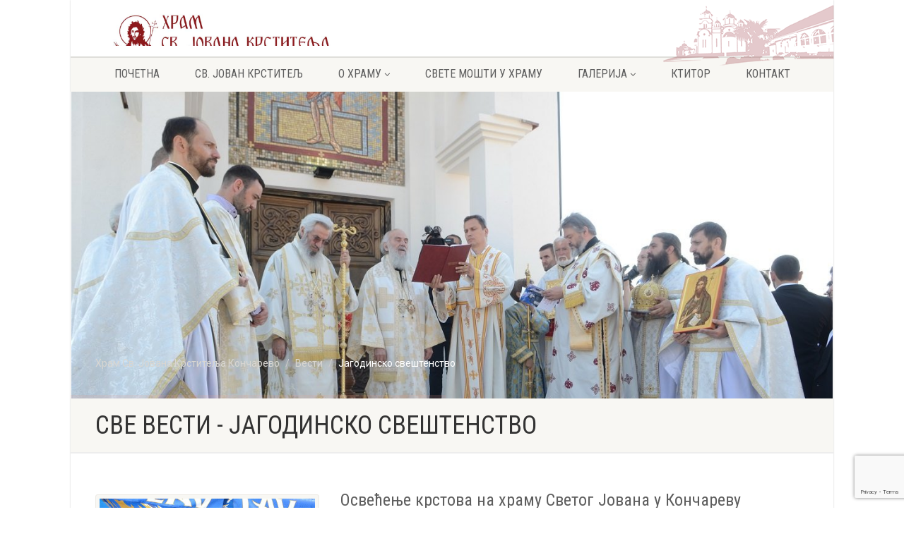

--- FILE ---
content_type: text/html; charset=UTF-8
request_url: https://hramkoncarevo.rs/tag/jagodinsko-svestenstvo/
body_size: 13492
content:
<!DOCTYPE html>
<!--// OPEN HTML //-->
<html lang="sr-RS" class="no-js">

<head>
    <!--// SITE META //-->
  <meta charset="UTF-8" />
  <!-- Mobile Specific Metas
================================================== -->
      <meta name="viewport"
    content="width=device-width, user-scalable=no, initial-scale=1.0, minimum-scale=1.0, maximum-scale=1.0">
    <meta name="format-detection" content="telephone=no">
    <!--// PINGBACK & FAVICON //-->
  <link rel="pingback" href="https://hramkoncarevo.rs/xmlrpc.php" />
    <link rel="shortcut icon" href="https://hramkoncarevo.rs/wp-content/uploads/2017/02/FavIcon.png" />
    <link rel="apple-touch-icon-precomposed" href="https://import.imithemes.com/nativechurch/wp-content/themes/NativeChurch/images/apple-iphone.png">
    <link rel="apple-touch-icon-precomposed" sizes="114x114" href="https://import.imithemes.com/nativechurch/wp-content/themes/NativeChurch/images/apple-iphone-retina.png">
    <link rel="apple-touch-icon-precomposed" sizes="72x72" href="https://import.imithemes.com/nativechurch/wp-content/themes/NativeChurch/images/apple-ipad.png">
    <link rel="apple-touch-icon-precomposed" sizes="144x144" href="https://import.imithemes.com/nativechurch/wp-content/themes/NativeChurch/images/apple-ipad-retina.png">
      <meta name='robots' content='index, follow, max-image-preview:large, max-snippet:-1, max-video-preview:-1' />

	<!-- This site is optimized with the Yoast SEO plugin v26.6 - https://yoast.com/wordpress/plugins/seo/ -->
	<title>Јагодинско свештенство Archives - Храм Св. Јована Крститеља Кончарево</title>
	<link rel="canonical" href="https://hramkoncarevo.rs/tag/jagodinsko-svestenstvo/" />
	<meta property="og:locale" content="sr_RS" />
	<meta property="og:type" content="article" />
	<meta property="og:title" content="Јагодинско свештенство Archives - Храм Св. Јована Крститеља Кончарево" />
	<meta property="og:url" content="https://hramkoncarevo.rs/tag/jagodinsko-svestenstvo/" />
	<meta property="og:site_name" content="Храм Св. Јована Крститеља Кончарево" />
	<meta name="twitter:card" content="summary_large_image" />
	<script type="application/ld+json" class="yoast-schema-graph">{"@context":"https://schema.org","@graph":[{"@type":"CollectionPage","@id":"https://hramkoncarevo.rs/tag/jagodinsko-svestenstvo/","url":"https://hramkoncarevo.rs/tag/jagodinsko-svestenstvo/","name":"Јагодинско свештенство Archives - Храм Св. Јована Крститеља Кончарево","isPartOf":{"@id":"https://hramkoncarevo.rs/#website"},"primaryImageOfPage":{"@id":"https://hramkoncarevo.rs/tag/jagodinsko-svestenstvo/#primaryimage"},"image":{"@id":"https://hramkoncarevo.rs/tag/jagodinsko-svestenstvo/#primaryimage"},"thumbnailUrl":"https://hramkoncarevo.rs/wp-content/uploads/2017/02/DSC_5334.jpg","breadcrumb":{"@id":"https://hramkoncarevo.rs/tag/jagodinsko-svestenstvo/#breadcrumb"},"inLanguage":"sr-RS"},{"@type":"ImageObject","inLanguage":"sr-RS","@id":"https://hramkoncarevo.rs/tag/jagodinsko-svestenstvo/#primaryimage","url":"https://hramkoncarevo.rs/wp-content/uploads/2017/02/DSC_5334.jpg","contentUrl":"https://hramkoncarevo.rs/wp-content/uploads/2017/02/DSC_5334.jpg","width":2048,"height":1356},{"@type":"BreadcrumbList","@id":"https://hramkoncarevo.rs/tag/jagodinsko-svestenstvo/#breadcrumb","itemListElement":[{"@type":"ListItem","position":1,"name":"Home","item":"https://hramkoncarevo.rs/"},{"@type":"ListItem","position":2,"name":"Јагодинско свештенство"}]},{"@type":"WebSite","@id":"https://hramkoncarevo.rs/#website","url":"https://hramkoncarevo.rs/","name":"Храм Св. Јована Крститеља Кончарево","description":"Црква Светог Јована Крститеља","publisher":{"@id":"https://hramkoncarevo.rs/#organization"},"potentialAction":[{"@type":"SearchAction","target":{"@type":"EntryPoint","urlTemplate":"https://hramkoncarevo.rs/?s={search_term_string}"},"query-input":{"@type":"PropertyValueSpecification","valueRequired":true,"valueName":"search_term_string"}}],"inLanguage":"sr-RS"},{"@type":"Organization","@id":"https://hramkoncarevo.rs/#organization","name":"Храм Светог Јована Крститеља у Кончареву","url":"https://hramkoncarevo.rs/","logo":{"@type":"ImageObject","inLanguage":"sr-RS","@id":"https://hramkoncarevo.rs/#/schema/logo/image/","url":"https://hramkoncarevo.rs/wp-content/uploads/2017/01/logo-2.png","contentUrl":"https://hramkoncarevo.rs/wp-content/uploads/2017/01/logo-2.png","width":1000,"height":254,"caption":"Храм Светог Јована Крститеља у Кончареву"},"image":{"@id":"https://hramkoncarevo.rs/#/schema/logo/image/"},"sameAs":["https://www.facebook.com/Hramkoncarevo.rs/","https://www.youtube.com/channel/UClgjIL8ZEE-Vm1iOT0PycQQ"]}]}</script>
	<!-- / Yoast SEO plugin. -->


<link rel='dns-prefetch' href='//fonts.googleapis.com' />
<link rel="alternate" type="application/rss+xml" title="Храм Св. Јована Крститеља Кончарево &raquo; довод" href="https://hramkoncarevo.rs/feed/" />
<link rel="alternate" type="application/rss+xml" title="Храм Св. Јована Крститеља Кончарево &raquo; довод коментара" href="https://hramkoncarevo.rs/comments/feed/" />
<link rel="alternate" type="application/rss+xml" title="Храм Св. Јована Крститеља Кончарево &raquo; довод ознаке Јагодинско свештенство" href="https://hramkoncarevo.rs/tag/jagodinsko-svestenstvo/feed/" />
<style id='wp-img-auto-sizes-contain-inline-css'>
img:is([sizes=auto i],[sizes^="auto," i]){contain-intrinsic-size:3000px 1500px}
/*# sourceURL=wp-img-auto-sizes-contain-inline-css */
</style>
<style id='wp-emoji-styles-inline-css'>

	img.wp-smiley, img.emoji {
		display: inline !important;
		border: none !important;
		box-shadow: none !important;
		height: 1em !important;
		width: 1em !important;
		margin: 0 0.07em !important;
		vertical-align: -0.1em !important;
		background: none !important;
		padding: 0 !important;
	}
/*# sourceURL=wp-emoji-styles-inline-css */
</style>
<style id='wp-block-library-inline-css'>
:root{--wp-block-synced-color:#7a00df;--wp-block-synced-color--rgb:122,0,223;--wp-bound-block-color:var(--wp-block-synced-color);--wp-editor-canvas-background:#ddd;--wp-admin-theme-color:#007cba;--wp-admin-theme-color--rgb:0,124,186;--wp-admin-theme-color-darker-10:#006ba1;--wp-admin-theme-color-darker-10--rgb:0,107,160.5;--wp-admin-theme-color-darker-20:#005a87;--wp-admin-theme-color-darker-20--rgb:0,90,135;--wp-admin-border-width-focus:2px}@media (min-resolution:192dpi){:root{--wp-admin-border-width-focus:1.5px}}.wp-element-button{cursor:pointer}:root .has-very-light-gray-background-color{background-color:#eee}:root .has-very-dark-gray-background-color{background-color:#313131}:root .has-very-light-gray-color{color:#eee}:root .has-very-dark-gray-color{color:#313131}:root .has-vivid-green-cyan-to-vivid-cyan-blue-gradient-background{background:linear-gradient(135deg,#00d084,#0693e3)}:root .has-purple-crush-gradient-background{background:linear-gradient(135deg,#34e2e4,#4721fb 50%,#ab1dfe)}:root .has-hazy-dawn-gradient-background{background:linear-gradient(135deg,#faaca8,#dad0ec)}:root .has-subdued-olive-gradient-background{background:linear-gradient(135deg,#fafae1,#67a671)}:root .has-atomic-cream-gradient-background{background:linear-gradient(135deg,#fdd79a,#004a59)}:root .has-nightshade-gradient-background{background:linear-gradient(135deg,#330968,#31cdcf)}:root .has-midnight-gradient-background{background:linear-gradient(135deg,#020381,#2874fc)}:root{--wp--preset--font-size--normal:16px;--wp--preset--font-size--huge:42px}.has-regular-font-size{font-size:1em}.has-larger-font-size{font-size:2.625em}.has-normal-font-size{font-size:var(--wp--preset--font-size--normal)}.has-huge-font-size{font-size:var(--wp--preset--font-size--huge)}.has-text-align-center{text-align:center}.has-text-align-left{text-align:left}.has-text-align-right{text-align:right}.has-fit-text{white-space:nowrap!important}#end-resizable-editor-section{display:none}.aligncenter{clear:both}.items-justified-left{justify-content:flex-start}.items-justified-center{justify-content:center}.items-justified-right{justify-content:flex-end}.items-justified-space-between{justify-content:space-between}.screen-reader-text{border:0;clip-path:inset(50%);height:1px;margin:-1px;overflow:hidden;padding:0;position:absolute;width:1px;word-wrap:normal!important}.screen-reader-text:focus{background-color:#ddd;clip-path:none;color:#444;display:block;font-size:1em;height:auto;left:5px;line-height:normal;padding:15px 23px 14px;text-decoration:none;top:5px;width:auto;z-index:100000}html :where(.has-border-color){border-style:solid}html :where([style*=border-top-color]){border-top-style:solid}html :where([style*=border-right-color]){border-right-style:solid}html :where([style*=border-bottom-color]){border-bottom-style:solid}html :where([style*=border-left-color]){border-left-style:solid}html :where([style*=border-width]){border-style:solid}html :where([style*=border-top-width]){border-top-style:solid}html :where([style*=border-right-width]){border-right-style:solid}html :where([style*=border-bottom-width]){border-bottom-style:solid}html :where([style*=border-left-width]){border-left-style:solid}html :where(img[class*=wp-image-]){height:auto;max-width:100%}:where(figure){margin:0 0 1em}html :where(.is-position-sticky){--wp-admin--admin-bar--position-offset:var(--wp-admin--admin-bar--height,0px)}@media screen and (max-width:600px){html :where(.is-position-sticky){--wp-admin--admin-bar--position-offset:0px}}

/*# sourceURL=wp-block-library-inline-css */
</style><style id='global-styles-inline-css'>
:root{--wp--preset--aspect-ratio--square: 1;--wp--preset--aspect-ratio--4-3: 4/3;--wp--preset--aspect-ratio--3-4: 3/4;--wp--preset--aspect-ratio--3-2: 3/2;--wp--preset--aspect-ratio--2-3: 2/3;--wp--preset--aspect-ratio--16-9: 16/9;--wp--preset--aspect-ratio--9-16: 9/16;--wp--preset--color--black: #000000;--wp--preset--color--cyan-bluish-gray: #abb8c3;--wp--preset--color--white: #ffffff;--wp--preset--color--pale-pink: #f78da7;--wp--preset--color--vivid-red: #cf2e2e;--wp--preset--color--luminous-vivid-orange: #ff6900;--wp--preset--color--luminous-vivid-amber: #fcb900;--wp--preset--color--light-green-cyan: #7bdcb5;--wp--preset--color--vivid-green-cyan: #00d084;--wp--preset--color--pale-cyan-blue: #8ed1fc;--wp--preset--color--vivid-cyan-blue: #0693e3;--wp--preset--color--vivid-purple: #9b51e0;--wp--preset--gradient--vivid-cyan-blue-to-vivid-purple: linear-gradient(135deg,rgb(6,147,227) 0%,rgb(155,81,224) 100%);--wp--preset--gradient--light-green-cyan-to-vivid-green-cyan: linear-gradient(135deg,rgb(122,220,180) 0%,rgb(0,208,130) 100%);--wp--preset--gradient--luminous-vivid-amber-to-luminous-vivid-orange: linear-gradient(135deg,rgb(252,185,0) 0%,rgb(255,105,0) 100%);--wp--preset--gradient--luminous-vivid-orange-to-vivid-red: linear-gradient(135deg,rgb(255,105,0) 0%,rgb(207,46,46) 100%);--wp--preset--gradient--very-light-gray-to-cyan-bluish-gray: linear-gradient(135deg,rgb(238,238,238) 0%,rgb(169,184,195) 100%);--wp--preset--gradient--cool-to-warm-spectrum: linear-gradient(135deg,rgb(74,234,220) 0%,rgb(151,120,209) 20%,rgb(207,42,186) 40%,rgb(238,44,130) 60%,rgb(251,105,98) 80%,rgb(254,248,76) 100%);--wp--preset--gradient--blush-light-purple: linear-gradient(135deg,rgb(255,206,236) 0%,rgb(152,150,240) 100%);--wp--preset--gradient--blush-bordeaux: linear-gradient(135deg,rgb(254,205,165) 0%,rgb(254,45,45) 50%,rgb(107,0,62) 100%);--wp--preset--gradient--luminous-dusk: linear-gradient(135deg,rgb(255,203,112) 0%,rgb(199,81,192) 50%,rgb(65,88,208) 100%);--wp--preset--gradient--pale-ocean: linear-gradient(135deg,rgb(255,245,203) 0%,rgb(182,227,212) 50%,rgb(51,167,181) 100%);--wp--preset--gradient--electric-grass: linear-gradient(135deg,rgb(202,248,128) 0%,rgb(113,206,126) 100%);--wp--preset--gradient--midnight: linear-gradient(135deg,rgb(2,3,129) 0%,rgb(40,116,252) 100%);--wp--preset--font-size--small: 13px;--wp--preset--font-size--medium: 20px;--wp--preset--font-size--large: 36px;--wp--preset--font-size--x-large: 42px;--wp--preset--spacing--20: 0.44rem;--wp--preset--spacing--30: 0.67rem;--wp--preset--spacing--40: 1rem;--wp--preset--spacing--50: 1.5rem;--wp--preset--spacing--60: 2.25rem;--wp--preset--spacing--70: 3.38rem;--wp--preset--spacing--80: 5.06rem;--wp--preset--shadow--natural: 6px 6px 9px rgba(0, 0, 0, 0.2);--wp--preset--shadow--deep: 12px 12px 50px rgba(0, 0, 0, 0.4);--wp--preset--shadow--sharp: 6px 6px 0px rgba(0, 0, 0, 0.2);--wp--preset--shadow--outlined: 6px 6px 0px -3px rgb(255, 255, 255), 6px 6px rgb(0, 0, 0);--wp--preset--shadow--crisp: 6px 6px 0px rgb(0, 0, 0);}:where(.is-layout-flex){gap: 0.5em;}:where(.is-layout-grid){gap: 0.5em;}body .is-layout-flex{display: flex;}.is-layout-flex{flex-wrap: wrap;align-items: center;}.is-layout-flex > :is(*, div){margin: 0;}body .is-layout-grid{display: grid;}.is-layout-grid > :is(*, div){margin: 0;}:where(.wp-block-columns.is-layout-flex){gap: 2em;}:where(.wp-block-columns.is-layout-grid){gap: 2em;}:where(.wp-block-post-template.is-layout-flex){gap: 1.25em;}:where(.wp-block-post-template.is-layout-grid){gap: 1.25em;}.has-black-color{color: var(--wp--preset--color--black) !important;}.has-cyan-bluish-gray-color{color: var(--wp--preset--color--cyan-bluish-gray) !important;}.has-white-color{color: var(--wp--preset--color--white) !important;}.has-pale-pink-color{color: var(--wp--preset--color--pale-pink) !important;}.has-vivid-red-color{color: var(--wp--preset--color--vivid-red) !important;}.has-luminous-vivid-orange-color{color: var(--wp--preset--color--luminous-vivid-orange) !important;}.has-luminous-vivid-amber-color{color: var(--wp--preset--color--luminous-vivid-amber) !important;}.has-light-green-cyan-color{color: var(--wp--preset--color--light-green-cyan) !important;}.has-vivid-green-cyan-color{color: var(--wp--preset--color--vivid-green-cyan) !important;}.has-pale-cyan-blue-color{color: var(--wp--preset--color--pale-cyan-blue) !important;}.has-vivid-cyan-blue-color{color: var(--wp--preset--color--vivid-cyan-blue) !important;}.has-vivid-purple-color{color: var(--wp--preset--color--vivid-purple) !important;}.has-black-background-color{background-color: var(--wp--preset--color--black) !important;}.has-cyan-bluish-gray-background-color{background-color: var(--wp--preset--color--cyan-bluish-gray) !important;}.has-white-background-color{background-color: var(--wp--preset--color--white) !important;}.has-pale-pink-background-color{background-color: var(--wp--preset--color--pale-pink) !important;}.has-vivid-red-background-color{background-color: var(--wp--preset--color--vivid-red) !important;}.has-luminous-vivid-orange-background-color{background-color: var(--wp--preset--color--luminous-vivid-orange) !important;}.has-luminous-vivid-amber-background-color{background-color: var(--wp--preset--color--luminous-vivid-amber) !important;}.has-light-green-cyan-background-color{background-color: var(--wp--preset--color--light-green-cyan) !important;}.has-vivid-green-cyan-background-color{background-color: var(--wp--preset--color--vivid-green-cyan) !important;}.has-pale-cyan-blue-background-color{background-color: var(--wp--preset--color--pale-cyan-blue) !important;}.has-vivid-cyan-blue-background-color{background-color: var(--wp--preset--color--vivid-cyan-blue) !important;}.has-vivid-purple-background-color{background-color: var(--wp--preset--color--vivid-purple) !important;}.has-black-border-color{border-color: var(--wp--preset--color--black) !important;}.has-cyan-bluish-gray-border-color{border-color: var(--wp--preset--color--cyan-bluish-gray) !important;}.has-white-border-color{border-color: var(--wp--preset--color--white) !important;}.has-pale-pink-border-color{border-color: var(--wp--preset--color--pale-pink) !important;}.has-vivid-red-border-color{border-color: var(--wp--preset--color--vivid-red) !important;}.has-luminous-vivid-orange-border-color{border-color: var(--wp--preset--color--luminous-vivid-orange) !important;}.has-luminous-vivid-amber-border-color{border-color: var(--wp--preset--color--luminous-vivid-amber) !important;}.has-light-green-cyan-border-color{border-color: var(--wp--preset--color--light-green-cyan) !important;}.has-vivid-green-cyan-border-color{border-color: var(--wp--preset--color--vivid-green-cyan) !important;}.has-pale-cyan-blue-border-color{border-color: var(--wp--preset--color--pale-cyan-blue) !important;}.has-vivid-cyan-blue-border-color{border-color: var(--wp--preset--color--vivid-cyan-blue) !important;}.has-vivid-purple-border-color{border-color: var(--wp--preset--color--vivid-purple) !important;}.has-vivid-cyan-blue-to-vivid-purple-gradient-background{background: var(--wp--preset--gradient--vivid-cyan-blue-to-vivid-purple) !important;}.has-light-green-cyan-to-vivid-green-cyan-gradient-background{background: var(--wp--preset--gradient--light-green-cyan-to-vivid-green-cyan) !important;}.has-luminous-vivid-amber-to-luminous-vivid-orange-gradient-background{background: var(--wp--preset--gradient--luminous-vivid-amber-to-luminous-vivid-orange) !important;}.has-luminous-vivid-orange-to-vivid-red-gradient-background{background: var(--wp--preset--gradient--luminous-vivid-orange-to-vivid-red) !important;}.has-very-light-gray-to-cyan-bluish-gray-gradient-background{background: var(--wp--preset--gradient--very-light-gray-to-cyan-bluish-gray) !important;}.has-cool-to-warm-spectrum-gradient-background{background: var(--wp--preset--gradient--cool-to-warm-spectrum) !important;}.has-blush-light-purple-gradient-background{background: var(--wp--preset--gradient--blush-light-purple) !important;}.has-blush-bordeaux-gradient-background{background: var(--wp--preset--gradient--blush-bordeaux) !important;}.has-luminous-dusk-gradient-background{background: var(--wp--preset--gradient--luminous-dusk) !important;}.has-pale-ocean-gradient-background{background: var(--wp--preset--gradient--pale-ocean) !important;}.has-electric-grass-gradient-background{background: var(--wp--preset--gradient--electric-grass) !important;}.has-midnight-gradient-background{background: var(--wp--preset--gradient--midnight) !important;}.has-small-font-size{font-size: var(--wp--preset--font-size--small) !important;}.has-medium-font-size{font-size: var(--wp--preset--font-size--medium) !important;}.has-large-font-size{font-size: var(--wp--preset--font-size--large) !important;}.has-x-large-font-size{font-size: var(--wp--preset--font-size--x-large) !important;}
/*# sourceURL=global-styles-inline-css */
</style>

<style id='classic-theme-styles-inline-css'>
/*! This file is auto-generated */
.wp-block-button__link{color:#fff;background-color:#32373c;border-radius:9999px;box-shadow:none;text-decoration:none;padding:calc(.667em + 2px) calc(1.333em + 2px);font-size:1.125em}.wp-block-file__button{background:#32373c;color:#fff;text-decoration:none}
/*# sourceURL=/wp-includes/css/classic-themes.min.css */
</style>
<link rel='stylesheet' id='contact-form-7-css' href='https://hramkoncarevo.rs/wp-content/plugins/contact-form-7/includes/css/styles.css?ver=6.1.4' media='all' />
<link rel='stylesheet' id='imic_bootstrap-css' href='https://hramkoncarevo.rs/wp-content/themes/NativeChurch/assets/css/bootstrap.css?ver=1.2.2' media='all' />
<link rel='stylesheet' id='imic_fontawesome-css' href='https://hramkoncarevo.rs/wp-content/themes/NativeChurch/assets/css/font-awesome.css?ver=1.2.2' media='all' />
<link rel='stylesheet' id='imic_animations-css' href='https://hramkoncarevo.rs/wp-content/themes/NativeChurch/assets/css/animations.css?ver=1.2.2' media='all' />
<link rel='stylesheet' id='imic_mediaelementplayer-css' href='https://hramkoncarevo.rs/wp-content/themes/NativeChurch/assets/vendor/mediaelement/mediaelementplayer.css?ver=1.2.2' media='all' />
<link rel='stylesheet' id='imic_main-css' href='https://hramkoncarevo.rs/wp-content/themes/NativeChurch-child/style.css?ver=1.2.2' media='all' />
<style id='imic_main-inline-css'>
.content{padding-bottom:50px;}.content{}.site-header .topbar{background-color:rgba(255,255,255,0.8);}.site-header .topbar{}.is-sticky .main-menu-wrapper, .header-style4 .is-sticky .site-header .topbar, .header-style2 .is-sticky .main-menu-wrapper{background-color:rgba(255,255,255,0.8);}.is-sticky .main-menu-wrapper, .header-style4 .is-sticky .site-header .topbar, .header-style2 .is-sticky .main-menu-wrapper{}.is-sticky .navigation > ul > li > a{color:;}.is-sticky .navigation > ul > li > a:hover{color:;}.is-sticky .navigation > ul > li > a:active{color:;}.navigation, .header-style2 .main-menu-wrapper{background-color:#F8F7F3;}.navigation > ul > li > a{}.navigation > ul > li > a{color:;}.navigation > ul > li > a:hover{color:;}.navigation > ul > li > a:active{color:;}.navigation > ul > li ul{background-color:#ffffff;}.navigation > ul > li.megamenu > ul:before, .navigation > ul > li ul:before{border-bottom-color:#ffffff;}.navigation > ul > li ul li ul:before{border-right-color:#ffffff;}.navigation > ul > li > ul li > a{border-bottom:1px;border-bottom:1px;border-bottom:1px;border-bottom:1px;border-bottom:solid;border-bottom:#f8f7f3;}.navigation > ul > li > ul li > a{}.navigation > ul > li > ul li > a{color:;}.navigation > ul > li > ul li > a:hover{color:;}.navigation > ul > li > ul li > a:active{color:;}.top-navigation > li > a{}.top-navigation > li > a{color:;}.top-navigation > li > a:hover{color:;}.top-navigation > li > a:active{color:;}.top-navigation > li ul{background-color:#ffffff;}.top-navigation > li.megamenu > ul:before, .top-navigation > li ul:before{border-bottom-color:#ffffff;}.top-navigation > li ul li ul:before{border-right-color:#ffffff;}.top-navigation > li > ul li > a{border-bottom:1px;border-bottom:1px;border-bottom:1px;border-bottom:1px;border-bottom:solid;border-bottom:#f8f7f3;}.top-navigation > li > ul li > a{}.top-navigation > li > ul li > a{color:;}.top-navigation > li > ul li > a:hover{color:;}.top-navigation > li > ul li > a:active{color:;}.site-footer{background-color:#F8F7F3;}.site-footer{padding-top:50px;padding-bottom:50px;}.site-footer, .site-footer p{}.site-footer .widgettitle{color:#333333;}.site-footer a{color:;}.site-footer a:hover{color:;}.site-footer a:active{color:;}.site-footer-bottom{background-color:#ECEAE4;}.site-footer-bottom{padding-top:20px;padding-bottom:20px;}.site-footer-bottom .copyrights-col-left{}.site-footer-bottom .copyrights-col-left a{color:;}.site-footer-bottom .copyrights-col-left a:hover{color:;}.site-footer-bottom .copyrights-col-left a:active{color:;}.site-footer-bottom .social-icons a{background-color:#999999;}.site-footer-bottom .social-icons a:hover{background-color:#666666;}.site-footer-bottom .social-icons a{color:;}.site-footer-bottom .social-icons a:hover{color:;}.site-footer-bottom .social-icons a:active{color:;}.site-footer-bottom .social-icons a{width:20px;height:20px;}h1,h2,h3,h4,h5,h6,body,.event-item .event-detail h4,.site-footer-bottom{font-family:Roboto Condensed;font-backup:Arial, Helvetica, sans-serif;word-spacing:0px;letter-spacing:0px;}h4,.title-note,.btn,.top-navigation,.navigation,.notice-bar-title strong,.timer-col #days, .timer-col #hours, .timer-col #minutes, .timer-col #seconds,.event-date,.event-date .date,.featured-sermon .date,.page-header h1,.timeline > li > .timeline-badge span,.woocommerce a.button, .woocommerce button.button, .woocommerce input.button, .woocommerce #respond input#submit, .woocommerce #content input.button, .woocommerce-page a.button, .woocommerce-page button.button, .woocommerce-page input.button, .woocommerce-page #respond input#submit, .woocommerce-page #content input.button{font-family:Roboto Condensed;font-backup:Arial, Helvetica, sans-serif;word-spacing:0px;letter-spacing:0px;}blockquote p,.cursive,.meta-data,.fact{font-family:Volkhov;subsets:latin;word-spacing:0px;letter-spacing:0px;}.page-content, .page-content p{}.page-content h1{}.page-content h2{}.page-content h3{}.page-content h4{}.page-content h5{}.page-content h6{}
/*# sourceURL=imic_main-inline-css */
</style>
<link rel='stylesheet' id='imic_base_style-css' href='https://hramkoncarevo.rs/wp-content/themes/NativeChurch/assets/css/base.css?ver=1.2.2' media='all' />
<link rel='stylesheet' id='imic_magnific-css' href='https://hramkoncarevo.rs/wp-content/themes/NativeChurch/assets/vendor/magnific/magnific-popup.css?ver=1.2.2' media='all' />
<link rel='stylesheet' id='imic_fullcalendar_css-css' href='https://hramkoncarevo.rs/wp-content/themes/NativeChurch/assets/vendor/fullcalendar/fullcalendar.min.css?ver=1.2.2' media='all' />
<link rel='stylesheet' id='imic_fullcalendar_print-css' href='https://hramkoncarevo.rs/wp-content/themes/NativeChurch/assets/vendor/fullcalendar/fullcalendar.print.css?ver=1.2.2' media='print' />
<link rel='stylesheet' id='imi_dynamic_css-css' href='https://hramkoncarevo.rs/wp-admin/admin-ajax.php?action=imi_dynamic_css&#038;taxp&#038;pgid=1582&#038;sidebar_pos&#038;ver=6.9' media='all' />
<link rel='stylesheet' id='nativechurch-fonts-css' href='//fonts.googleapis.com/css?family=Roboto+Condensed%7CVolkhov&#038;subset=latin&#038;ver=1.2.2' media='all' />
<script src="https://hramkoncarevo.rs/wp-includes/js/jquery/jquery.min.js?ver=3.7.1" id="jquery-core-js"></script>
<script src="https://hramkoncarevo.rs/wp-includes/js/jquery/jquery-migrate.min.js?ver=3.4.1" id="jquery-migrate-js"></script>
<script id="ajax-login-script-js-extra">
var ajax_login_object = {"ajaxurl":"https://hramkoncarevo.rs/wp-admin/admin-ajax.php","loadingmessage":"Sending user info, please wait..."};
//# sourceURL=ajax-login-script-js-extra
</script>
<script src="https://hramkoncarevo.rs/wp-content/themes/NativeChurch/assets/js/ajax-login-script.js?ver=6.9" id="ajax-login-script-js"></script>
<script src="//hramkoncarevo.rs/wp-content/plugins/revslider/sr6/assets/js/rbtools.min.js?ver=6.7.40" async id="tp-tools-js"></script>
<script src="//hramkoncarevo.rs/wp-content/plugins/revslider/sr6/assets/js/rs6.min.js?ver=6.7.40" async id="revmin-js"></script>
<script src="https://hramkoncarevo.rs/wp-content/themes/NativeChurch/assets/js/modernizr.js?ver=jquery" id="imic_jquery_modernizr-js"></script>
<link rel="https://api.w.org/" href="https://hramkoncarevo.rs/wp-json/" /><link rel="alternate" title="JSON" type="application/json" href="https://hramkoncarevo.rs/wp-json/wp/v2/tags/101" /><link rel="EditURI" type="application/rsd+xml" title="RSD" href="https://hramkoncarevo.rs/xmlrpc.php?rsd" />
<meta name="generator" content="WordPress 6.9" />
<meta name="google-site-verification" content="24pNqO8z0NEegd5MgqPvdJ9TQ8pp3ZB25CDnYPzaAUg" />
<meta name="generator" content="Powered by Slider Revolution 6.7.40 - responsive, Mobile-Friendly Slider Plugin for WordPress with comfortable drag and drop interface." />
<script>function setREVStartSize(e){
			//window.requestAnimationFrame(function() {
				window.RSIW = window.RSIW===undefined ? window.innerWidth : window.RSIW;
				window.RSIH = window.RSIH===undefined ? window.innerHeight : window.RSIH;
				try {
					var pw = document.getElementById(e.c).parentNode.offsetWidth,
						newh;
					pw = pw===0 || isNaN(pw) || (e.l=="fullwidth" || e.layout=="fullwidth") ? window.RSIW : pw;
					e.tabw = e.tabw===undefined ? 0 : parseInt(e.tabw);
					e.thumbw = e.thumbw===undefined ? 0 : parseInt(e.thumbw);
					e.tabh = e.tabh===undefined ? 0 : parseInt(e.tabh);
					e.thumbh = e.thumbh===undefined ? 0 : parseInt(e.thumbh);
					e.tabhide = e.tabhide===undefined ? 0 : parseInt(e.tabhide);
					e.thumbhide = e.thumbhide===undefined ? 0 : parseInt(e.thumbhide);
					e.mh = e.mh===undefined || e.mh=="" || e.mh==="auto" ? 0 : parseInt(e.mh,0);
					if(e.layout==="fullscreen" || e.l==="fullscreen")
						newh = Math.max(e.mh,window.RSIH);
					else{
						e.gw = Array.isArray(e.gw) ? e.gw : [e.gw];
						for (var i in e.rl) if (e.gw[i]===undefined || e.gw[i]===0) e.gw[i] = e.gw[i-1];
						e.gh = e.el===undefined || e.el==="" || (Array.isArray(e.el) && e.el.length==0)? e.gh : e.el;
						e.gh = Array.isArray(e.gh) ? e.gh : [e.gh];
						for (var i in e.rl) if (e.gh[i]===undefined || e.gh[i]===0) e.gh[i] = e.gh[i-1];
											
						var nl = new Array(e.rl.length),
							ix = 0,
							sl;
						e.tabw = e.tabhide>=pw ? 0 : e.tabw;
						e.thumbw = e.thumbhide>=pw ? 0 : e.thumbw;
						e.tabh = e.tabhide>=pw ? 0 : e.tabh;
						e.thumbh = e.thumbhide>=pw ? 0 : e.thumbh;
						for (var i in e.rl) nl[i] = e.rl[i]<window.RSIW ? 0 : e.rl[i];
						sl = nl[0];
						for (var i in nl) if (sl>nl[i] && nl[i]>0) { sl = nl[i]; ix=i;}
						var m = pw>(e.gw[ix]+e.tabw+e.thumbw) ? 1 : (pw-(e.tabw+e.thumbw)) / (e.gw[ix]);
						newh =  (e.gh[ix] * m) + (e.tabh + e.thumbh);
					}
					var el = document.getElementById(e.c);
					if (el!==null && el) el.style.height = newh+"px";
					el = document.getElementById(e.c+"_wrapper");
					if (el!==null && el) {
						el.style.height = newh+"px";
						el.style.display = "block";
					}
				} catch(e){
					console.log("Failure at Presize of Slider:" + e)
				}
			//});
		  };</script>
		<style id="wp-custom-css">
			.boxed .body {
	margin-top: 0 !important;
	margin-bottom: 0 !important;
}		</style>
		<link rel='stylesheet' id='rs-plugin-settings-css' href='//hramkoncarevo.rs/wp-content/plugins/revslider/sr6/assets/css/rs6.css?ver=6.7.40' media='all' />
<style id='rs-plugin-settings-inline-css'>
#rs-demo-id {}
/*# sourceURL=rs-plugin-settings-inline-css */
</style>
</head>
<!--// CLOSE HEAD //-->

<body class="archive tag tag-jagodinsko-svestenstvo tag-101 wp-theme-NativeChurch wp-child-theme-NativeChurch-child  boxed">
    <div class="body header-style2">
    	<header class="site-header">
	  <div class="topbar">
		<div class="container hs4-cont">
		  <div class="row">
			<div id="top-nav-clone"></div>
			<div class="col-md-4 col-sm-6 col-xs-8">
			  <h1 class="logo">
		  <a href="https://hramkoncarevo.rs" class="default-logo" title="Logo"><img src="https://hramkoncarevo.rs/wp-content/uploads/2017/03/logo-2.jpg" alt="Logo"></a>
		  <a href="https://hramkoncarevo.rs" title="Logo" class="retina-logo"><img src="https://hramkoncarevo.rs/wp-content/uploads/2017/02/Hram_1000X237.png" alt="Logo" width="" height=""></a>
	</h1>			</div>
			<div class="col-md-8 col-sm-6 col-xs-4 hs4-menu"><a href="#" class="visible-sm visible-xs menu-toggle"><i class="fa fa-bars"></i> </a></div>              <div class="hidden-sm hidden-xs text-right">
                  <img src="/wp-content/themes/NativeChurch-child/images/1.png"/>
              </div>
		  </div>

		</div>

	  </div>
	  				  <div class="main-menu-wrapper">
			<div class="container">
			  <div class="row">
				<div class="col-md-12">
				  <nav class="navigation">
					<ul id="menu-glavni" class="sf-menu"><li  class="menu-item-904 menu-item menu-item-type-post_type menu-item-object-page menu-item-home "><a href="https://hramkoncarevo.rs/">Почетна<span class="nav-line"></span></a><li  class="menu-item-86 menu-item menu-item-type-post_type menu-item-object-page "><a href="https://hramkoncarevo.rs/sv-jovan-krstitelj/">Св. Јован крститељ<span class="nav-line"></span></a><li  class="menu-item-87 menu-item menu-item-type-custom menu-item-object-custom menu-item-has-children "><a href="#">О храму<span class="nav-line"></span></a>
<ul class="sub-menu">
	<li  class="menu-item-85 menu-item menu-item-type-post_type menu-item-object-page "><a href="https://hramkoncarevo.rs/hram-sv-jovana-krstitelja/">Храм  Св. Јована Крститеља</a>	<li  class="menu-item-1665 menu-item menu-item-type-post_type menu-item-object-page "><a href="https://hramkoncarevo.rs/raspored-bogosluzenja/">Распоред богослужења</a>	<li  class="menu-item-84 menu-item menu-item-type-post_type menu-item-object-page "><a href="https://hramkoncarevo.rs/crkvenoopstinski-upravni-odbor/">Црквеноопштински управни одбор</a>	<li  class="menu-item-1563 menu-item menu-item-type-post_type menu-item-object-page "><a href="https://hramkoncarevo.rs/osvecenje-crkve-sv-jovana/">Освећење храма Св. Јована</a>	<li  class="menu-item-1562 menu-item menu-item-type-post_type menu-item-object-page "><a href="https://hramkoncarevo.rs/osvecenje-krstova/">Освећење крстова</a>	<li  class="menu-item-1592 menu-item menu-item-type-post_type menu-item-object-page "><a href="https://hramkoncarevo.rs/izgradnja-crkve-i-kamen-temeljac/">Изградња храма и камен темељац</a></ul>
<li  class="menu-item-1572 menu-item menu-item-type-post_type menu-item-object-page "><a href="https://hramkoncarevo.rs/svete-mosti/">Свете мошти у храму<span class="nav-line"></span></a><li  class="menu-item-934 menu-item menu-item-type-custom menu-item-object-custom menu-item-has-children "><a href="#">Галерија<span class="nav-line"></span></a>
<ul class="sub-menu">
	<li  class="menu-item-933 menu-item menu-item-type-post_type menu-item-object-page "><a href="https://hramkoncarevo.rs/galerija-slika/">Слике</a>	<li  class="menu-item-949 menu-item menu-item-type-post_type menu-item-object-page "><a href="https://hramkoncarevo.rs/video-galerija/">Видео</a></ul>
<li  class="menu-item-81 menu-item menu-item-type-post_type menu-item-object-page "><a href="https://hramkoncarevo.rs/ktitor/">Ктитор<span class="nav-line"></span></a><li  class="menu-item-953 menu-item menu-item-type-post_type menu-item-object-page "><a href="https://hramkoncarevo.rs/kontakt/">Контакт<span class="nav-line"></span></a></ul>				  </nav>
				</div>
			  </div>
			</div>
		  			</header>
    <!-- Start Site Header -->

    <!-- End Site Header -->
        <!-- Start Nav Backed Header -->
    <style type="text/css">
.hero-slider{height:150px;}.hero-slider.flexslider ul.slides li{height:150px;}.body ol.breadcrumb{padding-top:90px;}</style>
<div class="slider-revolution-new">
			<!-- START Glavni REVOLUTION SLIDER 6.7.40 --><p class="rs-p-wp-fix"></p>
			<rs-module-wrap id="rev_slider_1_1_wrapper" data-source="gallery" style="visibility:hidden;background:transparent;padding:0;margin:0px auto;margin-top:0;margin-bottom:0;">
				<rs-module id="rev_slider_1_1" style="" data-version="6.7.40">
					<rs-slides style="overflow: hidden; position: absolute;">
						<rs-slide style="position: absolute;" data-key="rs-1" data-title="Slide" data-anim="ms:600;r:0;" data-in="o:0;" data-out="a:false;">
							<img src="//hramkoncarevo.rs/wp-content/plugins/revslider/sr6/assets/assets/dummy.png" alt="Slide" title="Освећење крстова на храму Светог Јована у Кончареву" class="rev-slidebg tp-rs-img rs-lazyload" data-lazyload="//hramkoncarevo.rs/wp-content/plugins/revslider/sr6/assets/assets/transparent.png" data-no-retina>
<!--
							--><rs-layer
								id="slider-1-slide-1-layer-8" 
								data-type="image"
								data-rsp_ch="on"
								data-text="l:22;a:inherit;"
								data-dim="w:1240px;h:821px;"
								data-frame_999="o:0;st:w;sR:2700;"
								style="z-index:5;"
							><img src="//hramkoncarevo.rs/wp-content/plugins/revslider/sr6/assets/assets/dummy.png" alt="" class="tp-rs-img rs-lazyload" width="1240" height="821" data-lazyload="//hramkoncarevo.rs/wp-content/uploads/2017/02/Slajder1-1.jpg" data-no-retina> 
							</rs-layer><!--
-->					</rs-slide>
						<rs-slide style="position: absolute;" data-key="rs-5" data-title="Slide" data-anim="adpr:false;">
							<img src="//hramkoncarevo.rs/wp-content/plugins/revslider/sr6/assets/assets/dummy.png" alt="Slide" title="Освећење крстова на храму Светог Јована у Кончареву" class="rev-slidebg tp-rs-img rs-lazyload" data-lazyload="//hramkoncarevo.rs/wp-content/plugins/revslider/sr6/assets/assets/transparent.png" data-no-retina>
<!--
							--><rs-layer
								id="slider-1-slide-5-layer-1" 
								data-type="image"
								data-rsp_ch="on"
								data-xy="y:-82px;"
								data-text="l:22;a:inherit;"
								data-dim="w:1240px;h:821px;"
								data-frame_0="tp:600;"
								data-frame_1="tp:600;st:0;sp:310;"
								data-frame_999="o:0;tp:600;st:w;sp:310;sR:2690.0003051758;"
								style="z-index:5;"
							><img src="//hramkoncarevo.rs/wp-content/plugins/revslider/sr6/assets/assets/dummy.png" alt="" class="tp-rs-img rs-lazyload" width="1240" height="821" data-lazyload="//hramkoncarevo.rs/wp-content/uploads/2017/02/slajder2-1.jpg" data-no-retina> 
							</rs-layer><!--
-->					</rs-slide>
						<rs-slide style="position: absolute;" data-key="rs-6" data-title="Slide" data-anim="adpr:false;">
							<img src="//hramkoncarevo.rs/wp-content/plugins/revslider/sr6/assets/assets/dummy.png" alt="Slide" title="Освећење крстова на храму Светог Јована у Кончареву" class="rev-slidebg tp-rs-img rs-lazyload" data-lazyload="//hramkoncarevo.rs/wp-content/plugins/revslider/sr6/assets/assets/transparent.png" data-no-retina>
<!--
							--><rs-layer
								id="slider-1-slide-6-layer-4" 
								data-type="image"
								data-rsp_ch="on"
								data-xy="y:-94px;"
								data-text="l:22;a:inherit;"
								data-dim="w:1240px;h:821px;"
								data-frame_0="tp:600;"
								data-frame_1="tp:600;st:0;sp:310;"
								data-frame_999="o:0;tp:600;st:w;sp:310;sR:2690.0003051758;"
								style="z-index:5;"
							><img src="//hramkoncarevo.rs/wp-content/plugins/revslider/sr6/assets/assets/dummy.png" alt="" class="tp-rs-img rs-lazyload" width="1240" height="827" data-lazyload="//hramkoncarevo.rs/wp-content/uploads/2017/02/slajder6.jpg" data-no-retina> 
							</rs-layer><!--
-->					</rs-slide>
						<rs-slide style="position: absolute;" data-key="rs-2" data-title="Slide" data-anim="adpr:false;">
							<img src="//hramkoncarevo.rs/wp-content/plugins/revslider/sr6/assets/assets/dummy.png" alt="Slide" title="Освећење крстова на храму Светог Јована у Кончареву" class="rev-slidebg tp-rs-img rs-lazyload" data-lazyload="//hramkoncarevo.rs/wp-content/plugins/revslider/sr6/assets/assets/transparent.png" data-no-retina>
<!--
							--><rs-layer
								id="slider-1-slide-2-layer-1" 
								data-type="image"
								data-rsp_ch="on"
								data-xy="y:-135px;"
								data-text="l:22;a:inherit;"
								data-dim="w:1240px;h:821;"
								data-frame_0="tp:600;"
								data-frame_1="tp:600;st:0;sp:310;"
								data-frame_999="o:0;tp:600;st:w;sp:310;sR:2690.0003051758;"
								style="z-index:5;"
							><img src="//hramkoncarevo.rs/wp-content/plugins/revslider/sr6/assets/assets/dummy.png" alt="" class="tp-rs-img rs-lazyload" width="1240" height="821" data-lazyload="//hramkoncarevo.rs/wp-content/uploads/2017/02/Slajder4-1.jpg" data-no-retina> 
							</rs-layer><!--
-->					</rs-slide>
						<rs-slide style="position: absolute;" data-key="rs-7" data-title="Slide" data-anim="adpr:false;">
							<img src="//hramkoncarevo.rs/wp-content/plugins/revslider/sr6/assets/assets/dummy.png" alt="Slide" title="Освећење крстова на храму Светог Јована у Кончареву" class="rev-slidebg tp-rs-img rs-lazyload" data-lazyload="//hramkoncarevo.rs/wp-content/plugins/revslider/sr6/assets/assets/transparent.png" data-no-retina>
<!--
							--><rs-layer
								id="slider-1-slide-7-layer-1" 
								data-type="image"
								data-rsp_ch="on"
								data-xy="y:-138px;"
								data-text="l:22;a:inherit;"
								data-dim="w:1240px;h:821px;"
								data-frame_0="tp:600;"
								data-frame_1="tp:600;st:0;sp:310;"
								data-frame_999="o:0;tp:600;st:w;sp:310;sR:2690.0003051758;"
								style="z-index:5;"
							><img src="//hramkoncarevo.rs/wp-content/plugins/revslider/sr6/assets/assets/dummy.png" alt="" class="tp-rs-img rs-lazyload" width="1240" height="821" data-lazyload="//hramkoncarevo.rs/wp-content/uploads/2017/02/Slajder5-1.jpg" data-no-retina> 
							</rs-layer><!--
-->					</rs-slide>
					</rs-slides>
				</rs-module>
				<script>
					setREVStartSize({c: 'rev_slider_1_1',rl:[1240,1024,778,480],el:[500],gw:[1240],gh:[500],type:'standard',justify:'',layout:'fullwidth',mh:"0"});if (window.RS_MODULES!==undefined && window.RS_MODULES.modules!==undefined && window.RS_MODULES.modules["revslider11"]!==undefined) {window.RS_MODULES.modules["revslider11"].once = false;window.revapi1 = undefined;if (window.RS_MODULES.checkMinimal!==undefined) window.RS_MODULES.checkMinimal()}
				</script>
			</rs-module-wrap>
			<!-- END REVOLUTION SLIDER -->
	<div class="container">
          <ol class="breadcrumb" style="padding-top: 0;position: absolute;bottom: 0px;z-index: 22;">
              <li class="home"><span property="itemListElement" typeof="ListItem"><a property="item" typeof="WebPage" title="Go to Храм Св. Јована Крститеља Кончарево." href="https://hramkoncarevo.rs" class="home" ><span property="name">Храм Св. Јована Крститеља Кончарево</span></a><meta property="position" content="1"></span></li>
<li class="post-root post post-post"><span property="itemListElement" typeof="ListItem"><a property="item" typeof="WebPage" title="Go to Вести." href="https://hramkoncarevo.rs/vesti/" class="post-root post post-post" ><span property="name">Вести</span></a><meta property="position" content="2"></span></li>
<li class="archive taxonomy post_tag current-item"><span property="itemListElement" typeof="ListItem"><span property="name" class="archive taxonomy post_tag current-item">Јагодинско свештенство</span><meta property="url" content="https://hramkoncarevo.rs/tag/jagodinsko-svestenstvo/"><meta property="position" content="3"></span></li>
          </ol>
    </div>
	</div>
    <div class="page-header">
  <div class="container">
    <div class="row detail-page-title-bar">
      <div class="col-md-8 col-sm-8">
  <h1 class="">
    Све вести - Јагодинско свештенство  </h1>
</div>    </div>
  </div>
</div>    <div class="main" role="main">
                     <div id="content" class="content full"><div class="container">
    <div class="row main-content-row">
        <div class="col-md-12 posts-archive" id="content-col">
            <article class="post">
           	<div class="row"><div class="col-md-4 col-sm-4">
                    	<a href="https://hramkoncarevo.rs/2014/10/16/osvecenje-krstova-na-crkvi-svetog-jovana-u-koncarevu/"><img src="https://hramkoncarevo.rs/wp-content/uploads/2017/02/DSC_5334-600x400.jpg" class="img-thumbnail wp-post-image" alt="" decoding="async" fetchpriority="high" srcset="https://hramkoncarevo.rs/wp-content/uploads/2017/02/DSC_5334-600x400.jpg 600w, https://hramkoncarevo.rs/wp-content/uploads/2017/02/DSC_5334-300x199.jpg 300w, https://hramkoncarevo.rs/wp-content/uploads/2017/02/DSC_5334-272x182.jpg 272w" sizes="(max-width: 600px) 100vw, 600px" /></a></div><div class="col-md-8 col-sm-8"><h3><a href="https://hramkoncarevo.rs/2014/10/16/osvecenje-krstova-na-crkvi-svetog-jovana-u-koncarevu/">Освећење крстова на храму Светог Јована у Кончареву</a></h3><span class="post-meta meta-data">
                    		<span><i class="fa fa-calendar"></i>16. октобар 2014.</span><span><i class="fa fa-archive"></i> <a href="https://hramkoncarevo.rs/category/nekategorizovano/">Некатегоризовано</a> <a href="https://hramkoncarevo.rs/tag/16-okbtora-2014/">16 окбтора 2014</a></span> <span><span class="comments-link">Коментари су онемогућени</span></span></span><div class="page-content"><p>Владика шумадијски Јован са јагодинским свештенством, 16. октобра 2014. године освештао је шест крстова на цркви Светог Јована у Кончареву крај Јагодине. „Данас освештавамо крстове који ће бити подигнути на овом храму и тиме стављамо круну на овај свети храм.Стављамо освећене крстове, како би крст чувао и овај храм и... </p></div><p><a href="https://hramkoncarevo.rs/2014/10/16/osvecenje-krstova-na-crkvi-svetog-jovana-u-koncarevu/" class="btn btn-primary">Прочитај више<i class="fa fa-long-arrow-right"></i></a></p></div></div></article>        </div>
            </div>
</div>
</div></div><footer class="site-footer-bottom">
    <div class="container">
        <div class="row">
            <div class="copyrights-col-left col-md-6 col-sm-6">                <p>&copy; 2026 Храм Св. Јована Крститеља Кончарево.    </p>
                </div>            <div class="copyrights-col-right col-md-6 col-sm-6">
                <div class="social-icons">
                    <a href="https://instagram.com/hramkoncarevo.rs" target="_blank"><i class="fa fa-instagram"></i></a><a href="https://www.facebook.com/hramkoncarevo.rs" target="_blank"><i class="fa fa-facebook"></i></a><a href="https://youtube.com/@hramkoncarevo" target="_blank"><i class="fa fa-youtube"></i></a>                </div>
            </div>
        </div>
    </div>
</footer>
<a id="back-to-top"><i class="fa fa-angle-double-up"></i></a></div>
<!-- End Boxed Body -->
<!-- LIGHTBOX INIT -->
    <script>
        jQuery(document).ready(function() {
            jQuery('.format-gallery').each(function() {
                jQuery(this).magnificPopup({
                    delegate: 'a.magnific-gallery-image', // child items selector, by clicking on it popup will open
                    type: 'image',
                    gallery: {
                        enabled: true
                    }
                    // other options
                });
            });
            jQuery('.magnific-image').magnificPopup({
                type: 'image'
                // other options
            });
            jQuery('.magnific-video').magnificPopup({
                type: 'iframe'
                // other options
            });
            jQuery('.title-subtitle-holder-inner').magnificPopup({
                delegate: 'a.magnific-video', // child items selector, by clicking on it popup will open
                type: 'iframe',
                gallery: {
                    enabled: true
                }
                // other options
            });
        });
    </script>
    <script>
        jQuery(document).ready(function() {
            jQuery('a[href^="https://www.google.com/calendar/"]').attr('target', '_blank');
        });
    </script>

		<script>
			window.RS_MODULES = window.RS_MODULES || {};
			window.RS_MODULES.modules = window.RS_MODULES.modules || {};
			window.RS_MODULES.waiting = window.RS_MODULES.waiting || [];
			window.RS_MODULES.defered = false;
			window.RS_MODULES.moduleWaiting = window.RS_MODULES.moduleWaiting || {};
			window.RS_MODULES.type = 'compiled';
		</script>
		<script type="speculationrules">
{"prefetch":[{"source":"document","where":{"and":[{"href_matches":"/*"},{"not":{"href_matches":["/wp-*.php","/wp-admin/*","/wp-content/uploads/*","/wp-content/*","/wp-content/plugins/*","/wp-content/themes/NativeChurch-child/*","/wp-content/themes/NativeChurch/*","/*\\?(.+)"]}},{"not":{"selector_matches":"a[rel~=\"nofollow\"]"}},{"not":{"selector_matches":".no-prefetch, .no-prefetch a"}}]},"eagerness":"conservative"}]}
</script>
<script type ="text/javascript">jQuery(document).ready(function(){

});</script><link href="//fonts.googleapis.com/css?family=Roboto:400&display=swap" rel="stylesheet" property="stylesheet" media="all" type="text/css" >

<script>
		if(typeof revslider_showDoubleJqueryError === "undefined") {function revslider_showDoubleJqueryError(sliderID) {console.log("You have some jquery.js library include that comes after the Slider Revolution files js inclusion.");console.log("To fix this, you can:");console.log("1. Set 'Module General Options' -> 'Advanced' -> 'jQuery & OutPut Filters' -> 'Put JS to Body' to on");console.log("2. Find the double jQuery.js inclusion and remove it");return "Double Included jQuery Library";}}
</script>
<script src="https://hramkoncarevo.rs/wp-includes/js/dist/hooks.min.js?ver=dd5603f07f9220ed27f1" id="wp-hooks-js"></script>
<script src="https://hramkoncarevo.rs/wp-includes/js/dist/i18n.min.js?ver=c26c3dc7bed366793375" id="wp-i18n-js"></script>
<script id="wp-i18n-js-after">
wp.i18n.setLocaleData( { 'text direction\u0004ltr': [ 'ltr' ] } );
//# sourceURL=wp-i18n-js-after
</script>
<script src="https://hramkoncarevo.rs/wp-content/plugins/contact-form-7/includes/swv/js/index.js?ver=6.1.4" id="swv-js"></script>
<script id="contact-form-7-js-before">
var wpcf7 = {
    "api": {
        "root": "https:\/\/hramkoncarevo.rs\/wp-json\/",
        "namespace": "contact-form-7\/v1"
    }
};
//# sourceURL=contact-form-7-js-before
</script>
<script src="https://hramkoncarevo.rs/wp-content/plugins/contact-form-7/includes/js/index.js?ver=6.1.4" id="contact-form-7-js"></script>
<script src="https://hramkoncarevo.rs/wp-content/themes/NativeChurch/assets/vendor/fullcalendar/lib/moment.min.js?ver=1.2.2" id="imic_calender_updated-js"></script>
<script src="https://hramkoncarevo.rs/wp-content/themes/NativeChurch/assets/vendor/magnific/jquery.magnific-popup.min.js?ver=1.2.2" id="imic_jquery_magnific-js"></script>
<script id="imic_event_scripts-js-extra">
var events = {"ajaxurl":"https://hramkoncarevo.rs/wp-admin/admin-ajax.php"};
//# sourceURL=imic_event_scripts-js-extra
</script>
<script src="https://hramkoncarevo.rs/wp-content/themes/NativeChurch/assets/js/event_script.js?ver=1.2.2" id="imic_event_scripts-js"></script>
<script src="https://hramkoncarevo.rs/wp-content/themes/NativeChurch/assets/js/bootstrap.js?ver=1.2.2" id="imic_jquery_bootstrap-js"></script>
<script src="https://hramkoncarevo.rs/wp-content/themes/NativeChurch/assets/js/helper-plugins.js?ver=1.2.2" id="imic_jquery_helper_plugins-js"></script>
<script src="https://hramkoncarevo.rs/wp-content/themes/NativeChurch/assets/js/waypoints.js?ver=1.2.2" id="imic_jquery_waypoints-js"></script>
<script src="https://hramkoncarevo.rs/wp-content/themes/NativeChurch/assets/vendor/mediaelement/mediaelement-and-player.min.js?ver=1.2.2" id="imic_jquery_mediaelement_and_player-js"></script>
<script src="https://hramkoncarevo.rs/wp-content/themes/NativeChurch/assets/vendor/flexslider/js/jquery.flexslider.js?ver=1.2.2" id="imic_jquery_flexslider-js"></script>
<script id="imic_jquery_init-js-extra">
var initval = {"tmp":"https://hramkoncarevo.rs/wp-content/themes/NativeChurch","ajaxurl":"https://hramkoncarevo.rs/wp-admin/admin-ajax.php"};
//# sourceURL=imic_jquery_init-js-extra
</script>
<script src="https://hramkoncarevo.rs/wp-content/themes/NativeChurch/assets/js/init.js?ver=1.2.2" id="imic_jquery_init-js"></script>
<script id="imic_jquery_countdown-js-extra">
var upcoming_data = {"c_time":"1767802805"};
//# sourceURL=imic_jquery_countdown-js-extra
</script>
<script src="https://hramkoncarevo.rs/wp-content/themes/NativeChurch/assets/vendor/countdown/js/jquery.countdown.min.js?ver=1.2.2" id="imic_jquery_countdown-js"></script>
<script src="https://hramkoncarevo.rs/wp-content/themes/NativeChurch/assets/vendor/countdown/js/countdown.init.js?ver=1.2.2" id="imic_jquery_countdown_init-js"></script>
<script src="https://hramkoncarevo.rs/wp-content/themes/NativeChurch/assets/js/sticky.js?ver=1.2.2" id="imic_sticky-js"></script>
<script id="agent-register-js-extra">
var agent_register = {"ajaxurl":"https://hramkoncarevo.rs/wp-admin/admin-ajax.php"};
//# sourceURL=agent-register-js-extra
</script>
<script src="https://hramkoncarevo.rs/wp-content/themes/NativeChurch/assets/js/agent-register.js?ver=6.9" id="agent-register-js"></script>
<script id="event_ajax-js-extra">
var urlajax = {"homeurl":"https://hramkoncarevo.rs/wp-content/themes/NativeChurch","ajaxurl":"https://hramkoncarevo.rs/wp-admin/admin-ajax.php"};
//# sourceURL=event_ajax-js-extra
</script>
<script src="https://hramkoncarevo.rs/wp-content/themes/NativeChurch/assets/js/event_ajax.js?ver=6.9" id="event_ajax-js"></script>
<script src="https://www.google.com/recaptcha/api.js?render=6LdAxIQUAAAAAMr3VsjycBTjrDEYsNpILG8-iqzk&amp;ver=3.0" id="google-recaptcha-js"></script>
<script src="https://hramkoncarevo.rs/wp-includes/js/dist/vendor/wp-polyfill.min.js?ver=3.15.0" id="wp-polyfill-js"></script>
<script id="wpcf7-recaptcha-js-before">
var wpcf7_recaptcha = {
    "sitekey": "6LdAxIQUAAAAAMr3VsjycBTjrDEYsNpILG8-iqzk",
    "actions": {
        "homepage": "homepage",
        "contactform": "contactform"
    }
};
//# sourceURL=wpcf7-recaptcha-js-before
</script>
<script src="https://hramkoncarevo.rs/wp-content/plugins/contact-form-7/modules/recaptcha/index.js?ver=6.1.4" id="wpcf7-recaptcha-js"></script>
<script id="wp-emoji-settings" type="application/json">
{"baseUrl":"https://s.w.org/images/core/emoji/17.0.2/72x72/","ext":".png","svgUrl":"https://s.w.org/images/core/emoji/17.0.2/svg/","svgExt":".svg","source":{"concatemoji":"https://hramkoncarevo.rs/wp-includes/js/wp-emoji-release.min.js?ver=6.9"}}
</script>
<script type="module">
/*! This file is auto-generated */
const a=JSON.parse(document.getElementById("wp-emoji-settings").textContent),o=(window._wpemojiSettings=a,"wpEmojiSettingsSupports"),s=["flag","emoji"];function i(e){try{var t={supportTests:e,timestamp:(new Date).valueOf()};sessionStorage.setItem(o,JSON.stringify(t))}catch(e){}}function c(e,t,n){e.clearRect(0,0,e.canvas.width,e.canvas.height),e.fillText(t,0,0);t=new Uint32Array(e.getImageData(0,0,e.canvas.width,e.canvas.height).data);e.clearRect(0,0,e.canvas.width,e.canvas.height),e.fillText(n,0,0);const a=new Uint32Array(e.getImageData(0,0,e.canvas.width,e.canvas.height).data);return t.every((e,t)=>e===a[t])}function p(e,t){e.clearRect(0,0,e.canvas.width,e.canvas.height),e.fillText(t,0,0);var n=e.getImageData(16,16,1,1);for(let e=0;e<n.data.length;e++)if(0!==n.data[e])return!1;return!0}function u(e,t,n,a){switch(t){case"flag":return n(e,"\ud83c\udff3\ufe0f\u200d\u26a7\ufe0f","\ud83c\udff3\ufe0f\u200b\u26a7\ufe0f")?!1:!n(e,"\ud83c\udde8\ud83c\uddf6","\ud83c\udde8\u200b\ud83c\uddf6")&&!n(e,"\ud83c\udff4\udb40\udc67\udb40\udc62\udb40\udc65\udb40\udc6e\udb40\udc67\udb40\udc7f","\ud83c\udff4\u200b\udb40\udc67\u200b\udb40\udc62\u200b\udb40\udc65\u200b\udb40\udc6e\u200b\udb40\udc67\u200b\udb40\udc7f");case"emoji":return!a(e,"\ud83e\u1fac8")}return!1}function f(e,t,n,a){let r;const o=(r="undefined"!=typeof WorkerGlobalScope&&self instanceof WorkerGlobalScope?new OffscreenCanvas(300,150):document.createElement("canvas")).getContext("2d",{willReadFrequently:!0}),s=(o.textBaseline="top",o.font="600 32px Arial",{});return e.forEach(e=>{s[e]=t(o,e,n,a)}),s}function r(e){var t=document.createElement("script");t.src=e,t.defer=!0,document.head.appendChild(t)}a.supports={everything:!0,everythingExceptFlag:!0},new Promise(t=>{let n=function(){try{var e=JSON.parse(sessionStorage.getItem(o));if("object"==typeof e&&"number"==typeof e.timestamp&&(new Date).valueOf()<e.timestamp+604800&&"object"==typeof e.supportTests)return e.supportTests}catch(e){}return null}();if(!n){if("undefined"!=typeof Worker&&"undefined"!=typeof OffscreenCanvas&&"undefined"!=typeof URL&&URL.createObjectURL&&"undefined"!=typeof Blob)try{var e="postMessage("+f.toString()+"("+[JSON.stringify(s),u.toString(),c.toString(),p.toString()].join(",")+"));",a=new Blob([e],{type:"text/javascript"});const r=new Worker(URL.createObjectURL(a),{name:"wpTestEmojiSupports"});return void(r.onmessage=e=>{i(n=e.data),r.terminate(),t(n)})}catch(e){}i(n=f(s,u,c,p))}t(n)}).then(e=>{for(const n in e)a.supports[n]=e[n],a.supports.everything=a.supports.everything&&a.supports[n],"flag"!==n&&(a.supports.everythingExceptFlag=a.supports.everythingExceptFlag&&a.supports[n]);var t;a.supports.everythingExceptFlag=a.supports.everythingExceptFlag&&!a.supports.flag,a.supports.everything||((t=a.source||{}).concatemoji?r(t.concatemoji):t.wpemoji&&t.twemoji&&(r(t.twemoji),r(t.wpemoji)))});
//# sourceURL=https://hramkoncarevo.rs/wp-includes/js/wp-emoji-loader.min.js
</script>
<script id="rs-initialisation-scripts">
		var	tpj = jQuery;

		var	revapi1;

		if(window.RS_MODULES === undefined) window.RS_MODULES = {};
		if(RS_MODULES.modules === undefined) RS_MODULES.modules = {};
		RS_MODULES.modules["revslider11"] = {once: RS_MODULES.modules["revslider11"]!==undefined ? RS_MODULES.modules["revslider11"].once : undefined, init:function() {
			window.revapi1 = window.revapi1===undefined || window.revapi1===null || window.revapi1.length===0  ? document.getElementById("rev_slider_1_1") : window.revapi1;
			if(window.revapi1 === null || window.revapi1 === undefined || window.revapi1.length==0) { window.revapi1initTry = window.revapi1initTry ===undefined ? 0 : window.revapi1initTry+1; if (window.revapi1initTry<20) requestAnimationFrame(function() {RS_MODULES.modules["revslider11"].init()}); return;}
			window.revapi1 = jQuery(window.revapi1);
			if(window.revapi1.revolution==undefined){ revslider_showDoubleJqueryError("rev_slider_1_1"); return;}
			revapi1.revolutionInit({
					revapi:"revapi1",
					DPR:"dpr",
					duration:3000,
					visibilityLevels:"1240,1024,778,480",
					gridwidth:1240,
					gridheight:500,
					lazyType:"smart",
					spinner:"spinner0",
					perspective:600,
					perspectiveType:"local",
					editorheight:"500,768,960,720",
					responsiveLevels:"1240,1024,778,480",
					progressBar: {
						color:"rgba(242,153,133,0.15)",
						size:5,
						x:0,
						y:0
						},
					navigation: {
						onHoverStop:false
					},
					viewPort: {
						global:true,
						globalDist:"-200px",
						enable:false,
						visible_area:"20%"
					},
					fallbacks: {
						allowHTML5AutoPlayOnAndroid:true
					},
			});
			
		}} // End of RevInitScript

		if (window.RS_MODULES.checkMinimal!==undefined) { window.RS_MODULES.checkMinimal();};
	</script>
</body>

</html>

--- FILE ---
content_type: text/html; charset=utf-8
request_url: https://www.google.com/recaptcha/api2/anchor?ar=1&k=6LdAxIQUAAAAAMr3VsjycBTjrDEYsNpILG8-iqzk&co=aHR0cHM6Ly9ocmFta29uY2FyZXZvLnJzOjQ0Mw..&hl=en&v=9TiwnJFHeuIw_s0wSd3fiKfN&size=invisible&anchor-ms=20000&execute-ms=30000&cb=tclxw3kkx6i3
body_size: 47839
content:
<!DOCTYPE HTML><html dir="ltr" lang="en"><head><meta http-equiv="Content-Type" content="text/html; charset=UTF-8">
<meta http-equiv="X-UA-Compatible" content="IE=edge">
<title>reCAPTCHA</title>
<style type="text/css">
/* cyrillic-ext */
@font-face {
  font-family: 'Roboto';
  font-style: normal;
  font-weight: 400;
  font-stretch: 100%;
  src: url(//fonts.gstatic.com/s/roboto/v48/KFO7CnqEu92Fr1ME7kSn66aGLdTylUAMa3GUBHMdazTgWw.woff2) format('woff2');
  unicode-range: U+0460-052F, U+1C80-1C8A, U+20B4, U+2DE0-2DFF, U+A640-A69F, U+FE2E-FE2F;
}
/* cyrillic */
@font-face {
  font-family: 'Roboto';
  font-style: normal;
  font-weight: 400;
  font-stretch: 100%;
  src: url(//fonts.gstatic.com/s/roboto/v48/KFO7CnqEu92Fr1ME7kSn66aGLdTylUAMa3iUBHMdazTgWw.woff2) format('woff2');
  unicode-range: U+0301, U+0400-045F, U+0490-0491, U+04B0-04B1, U+2116;
}
/* greek-ext */
@font-face {
  font-family: 'Roboto';
  font-style: normal;
  font-weight: 400;
  font-stretch: 100%;
  src: url(//fonts.gstatic.com/s/roboto/v48/KFO7CnqEu92Fr1ME7kSn66aGLdTylUAMa3CUBHMdazTgWw.woff2) format('woff2');
  unicode-range: U+1F00-1FFF;
}
/* greek */
@font-face {
  font-family: 'Roboto';
  font-style: normal;
  font-weight: 400;
  font-stretch: 100%;
  src: url(//fonts.gstatic.com/s/roboto/v48/KFO7CnqEu92Fr1ME7kSn66aGLdTylUAMa3-UBHMdazTgWw.woff2) format('woff2');
  unicode-range: U+0370-0377, U+037A-037F, U+0384-038A, U+038C, U+038E-03A1, U+03A3-03FF;
}
/* math */
@font-face {
  font-family: 'Roboto';
  font-style: normal;
  font-weight: 400;
  font-stretch: 100%;
  src: url(//fonts.gstatic.com/s/roboto/v48/KFO7CnqEu92Fr1ME7kSn66aGLdTylUAMawCUBHMdazTgWw.woff2) format('woff2');
  unicode-range: U+0302-0303, U+0305, U+0307-0308, U+0310, U+0312, U+0315, U+031A, U+0326-0327, U+032C, U+032F-0330, U+0332-0333, U+0338, U+033A, U+0346, U+034D, U+0391-03A1, U+03A3-03A9, U+03B1-03C9, U+03D1, U+03D5-03D6, U+03F0-03F1, U+03F4-03F5, U+2016-2017, U+2034-2038, U+203C, U+2040, U+2043, U+2047, U+2050, U+2057, U+205F, U+2070-2071, U+2074-208E, U+2090-209C, U+20D0-20DC, U+20E1, U+20E5-20EF, U+2100-2112, U+2114-2115, U+2117-2121, U+2123-214F, U+2190, U+2192, U+2194-21AE, U+21B0-21E5, U+21F1-21F2, U+21F4-2211, U+2213-2214, U+2216-22FF, U+2308-230B, U+2310, U+2319, U+231C-2321, U+2336-237A, U+237C, U+2395, U+239B-23B7, U+23D0, U+23DC-23E1, U+2474-2475, U+25AF, U+25B3, U+25B7, U+25BD, U+25C1, U+25CA, U+25CC, U+25FB, U+266D-266F, U+27C0-27FF, U+2900-2AFF, U+2B0E-2B11, U+2B30-2B4C, U+2BFE, U+3030, U+FF5B, U+FF5D, U+1D400-1D7FF, U+1EE00-1EEFF;
}
/* symbols */
@font-face {
  font-family: 'Roboto';
  font-style: normal;
  font-weight: 400;
  font-stretch: 100%;
  src: url(//fonts.gstatic.com/s/roboto/v48/KFO7CnqEu92Fr1ME7kSn66aGLdTylUAMaxKUBHMdazTgWw.woff2) format('woff2');
  unicode-range: U+0001-000C, U+000E-001F, U+007F-009F, U+20DD-20E0, U+20E2-20E4, U+2150-218F, U+2190, U+2192, U+2194-2199, U+21AF, U+21E6-21F0, U+21F3, U+2218-2219, U+2299, U+22C4-22C6, U+2300-243F, U+2440-244A, U+2460-24FF, U+25A0-27BF, U+2800-28FF, U+2921-2922, U+2981, U+29BF, U+29EB, U+2B00-2BFF, U+4DC0-4DFF, U+FFF9-FFFB, U+10140-1018E, U+10190-1019C, U+101A0, U+101D0-101FD, U+102E0-102FB, U+10E60-10E7E, U+1D2C0-1D2D3, U+1D2E0-1D37F, U+1F000-1F0FF, U+1F100-1F1AD, U+1F1E6-1F1FF, U+1F30D-1F30F, U+1F315, U+1F31C, U+1F31E, U+1F320-1F32C, U+1F336, U+1F378, U+1F37D, U+1F382, U+1F393-1F39F, U+1F3A7-1F3A8, U+1F3AC-1F3AF, U+1F3C2, U+1F3C4-1F3C6, U+1F3CA-1F3CE, U+1F3D4-1F3E0, U+1F3ED, U+1F3F1-1F3F3, U+1F3F5-1F3F7, U+1F408, U+1F415, U+1F41F, U+1F426, U+1F43F, U+1F441-1F442, U+1F444, U+1F446-1F449, U+1F44C-1F44E, U+1F453, U+1F46A, U+1F47D, U+1F4A3, U+1F4B0, U+1F4B3, U+1F4B9, U+1F4BB, U+1F4BF, U+1F4C8-1F4CB, U+1F4D6, U+1F4DA, U+1F4DF, U+1F4E3-1F4E6, U+1F4EA-1F4ED, U+1F4F7, U+1F4F9-1F4FB, U+1F4FD-1F4FE, U+1F503, U+1F507-1F50B, U+1F50D, U+1F512-1F513, U+1F53E-1F54A, U+1F54F-1F5FA, U+1F610, U+1F650-1F67F, U+1F687, U+1F68D, U+1F691, U+1F694, U+1F698, U+1F6AD, U+1F6B2, U+1F6B9-1F6BA, U+1F6BC, U+1F6C6-1F6CF, U+1F6D3-1F6D7, U+1F6E0-1F6EA, U+1F6F0-1F6F3, U+1F6F7-1F6FC, U+1F700-1F7FF, U+1F800-1F80B, U+1F810-1F847, U+1F850-1F859, U+1F860-1F887, U+1F890-1F8AD, U+1F8B0-1F8BB, U+1F8C0-1F8C1, U+1F900-1F90B, U+1F93B, U+1F946, U+1F984, U+1F996, U+1F9E9, U+1FA00-1FA6F, U+1FA70-1FA7C, U+1FA80-1FA89, U+1FA8F-1FAC6, U+1FACE-1FADC, U+1FADF-1FAE9, U+1FAF0-1FAF8, U+1FB00-1FBFF;
}
/* vietnamese */
@font-face {
  font-family: 'Roboto';
  font-style: normal;
  font-weight: 400;
  font-stretch: 100%;
  src: url(//fonts.gstatic.com/s/roboto/v48/KFO7CnqEu92Fr1ME7kSn66aGLdTylUAMa3OUBHMdazTgWw.woff2) format('woff2');
  unicode-range: U+0102-0103, U+0110-0111, U+0128-0129, U+0168-0169, U+01A0-01A1, U+01AF-01B0, U+0300-0301, U+0303-0304, U+0308-0309, U+0323, U+0329, U+1EA0-1EF9, U+20AB;
}
/* latin-ext */
@font-face {
  font-family: 'Roboto';
  font-style: normal;
  font-weight: 400;
  font-stretch: 100%;
  src: url(//fonts.gstatic.com/s/roboto/v48/KFO7CnqEu92Fr1ME7kSn66aGLdTylUAMa3KUBHMdazTgWw.woff2) format('woff2');
  unicode-range: U+0100-02BA, U+02BD-02C5, U+02C7-02CC, U+02CE-02D7, U+02DD-02FF, U+0304, U+0308, U+0329, U+1D00-1DBF, U+1E00-1E9F, U+1EF2-1EFF, U+2020, U+20A0-20AB, U+20AD-20C0, U+2113, U+2C60-2C7F, U+A720-A7FF;
}
/* latin */
@font-face {
  font-family: 'Roboto';
  font-style: normal;
  font-weight: 400;
  font-stretch: 100%;
  src: url(//fonts.gstatic.com/s/roboto/v48/KFO7CnqEu92Fr1ME7kSn66aGLdTylUAMa3yUBHMdazQ.woff2) format('woff2');
  unicode-range: U+0000-00FF, U+0131, U+0152-0153, U+02BB-02BC, U+02C6, U+02DA, U+02DC, U+0304, U+0308, U+0329, U+2000-206F, U+20AC, U+2122, U+2191, U+2193, U+2212, U+2215, U+FEFF, U+FFFD;
}
/* cyrillic-ext */
@font-face {
  font-family: 'Roboto';
  font-style: normal;
  font-weight: 500;
  font-stretch: 100%;
  src: url(//fonts.gstatic.com/s/roboto/v48/KFO7CnqEu92Fr1ME7kSn66aGLdTylUAMa3GUBHMdazTgWw.woff2) format('woff2');
  unicode-range: U+0460-052F, U+1C80-1C8A, U+20B4, U+2DE0-2DFF, U+A640-A69F, U+FE2E-FE2F;
}
/* cyrillic */
@font-face {
  font-family: 'Roboto';
  font-style: normal;
  font-weight: 500;
  font-stretch: 100%;
  src: url(//fonts.gstatic.com/s/roboto/v48/KFO7CnqEu92Fr1ME7kSn66aGLdTylUAMa3iUBHMdazTgWw.woff2) format('woff2');
  unicode-range: U+0301, U+0400-045F, U+0490-0491, U+04B0-04B1, U+2116;
}
/* greek-ext */
@font-face {
  font-family: 'Roboto';
  font-style: normal;
  font-weight: 500;
  font-stretch: 100%;
  src: url(//fonts.gstatic.com/s/roboto/v48/KFO7CnqEu92Fr1ME7kSn66aGLdTylUAMa3CUBHMdazTgWw.woff2) format('woff2');
  unicode-range: U+1F00-1FFF;
}
/* greek */
@font-face {
  font-family: 'Roboto';
  font-style: normal;
  font-weight: 500;
  font-stretch: 100%;
  src: url(//fonts.gstatic.com/s/roboto/v48/KFO7CnqEu92Fr1ME7kSn66aGLdTylUAMa3-UBHMdazTgWw.woff2) format('woff2');
  unicode-range: U+0370-0377, U+037A-037F, U+0384-038A, U+038C, U+038E-03A1, U+03A3-03FF;
}
/* math */
@font-face {
  font-family: 'Roboto';
  font-style: normal;
  font-weight: 500;
  font-stretch: 100%;
  src: url(//fonts.gstatic.com/s/roboto/v48/KFO7CnqEu92Fr1ME7kSn66aGLdTylUAMawCUBHMdazTgWw.woff2) format('woff2');
  unicode-range: U+0302-0303, U+0305, U+0307-0308, U+0310, U+0312, U+0315, U+031A, U+0326-0327, U+032C, U+032F-0330, U+0332-0333, U+0338, U+033A, U+0346, U+034D, U+0391-03A1, U+03A3-03A9, U+03B1-03C9, U+03D1, U+03D5-03D6, U+03F0-03F1, U+03F4-03F5, U+2016-2017, U+2034-2038, U+203C, U+2040, U+2043, U+2047, U+2050, U+2057, U+205F, U+2070-2071, U+2074-208E, U+2090-209C, U+20D0-20DC, U+20E1, U+20E5-20EF, U+2100-2112, U+2114-2115, U+2117-2121, U+2123-214F, U+2190, U+2192, U+2194-21AE, U+21B0-21E5, U+21F1-21F2, U+21F4-2211, U+2213-2214, U+2216-22FF, U+2308-230B, U+2310, U+2319, U+231C-2321, U+2336-237A, U+237C, U+2395, U+239B-23B7, U+23D0, U+23DC-23E1, U+2474-2475, U+25AF, U+25B3, U+25B7, U+25BD, U+25C1, U+25CA, U+25CC, U+25FB, U+266D-266F, U+27C0-27FF, U+2900-2AFF, U+2B0E-2B11, U+2B30-2B4C, U+2BFE, U+3030, U+FF5B, U+FF5D, U+1D400-1D7FF, U+1EE00-1EEFF;
}
/* symbols */
@font-face {
  font-family: 'Roboto';
  font-style: normal;
  font-weight: 500;
  font-stretch: 100%;
  src: url(//fonts.gstatic.com/s/roboto/v48/KFO7CnqEu92Fr1ME7kSn66aGLdTylUAMaxKUBHMdazTgWw.woff2) format('woff2');
  unicode-range: U+0001-000C, U+000E-001F, U+007F-009F, U+20DD-20E0, U+20E2-20E4, U+2150-218F, U+2190, U+2192, U+2194-2199, U+21AF, U+21E6-21F0, U+21F3, U+2218-2219, U+2299, U+22C4-22C6, U+2300-243F, U+2440-244A, U+2460-24FF, U+25A0-27BF, U+2800-28FF, U+2921-2922, U+2981, U+29BF, U+29EB, U+2B00-2BFF, U+4DC0-4DFF, U+FFF9-FFFB, U+10140-1018E, U+10190-1019C, U+101A0, U+101D0-101FD, U+102E0-102FB, U+10E60-10E7E, U+1D2C0-1D2D3, U+1D2E0-1D37F, U+1F000-1F0FF, U+1F100-1F1AD, U+1F1E6-1F1FF, U+1F30D-1F30F, U+1F315, U+1F31C, U+1F31E, U+1F320-1F32C, U+1F336, U+1F378, U+1F37D, U+1F382, U+1F393-1F39F, U+1F3A7-1F3A8, U+1F3AC-1F3AF, U+1F3C2, U+1F3C4-1F3C6, U+1F3CA-1F3CE, U+1F3D4-1F3E0, U+1F3ED, U+1F3F1-1F3F3, U+1F3F5-1F3F7, U+1F408, U+1F415, U+1F41F, U+1F426, U+1F43F, U+1F441-1F442, U+1F444, U+1F446-1F449, U+1F44C-1F44E, U+1F453, U+1F46A, U+1F47D, U+1F4A3, U+1F4B0, U+1F4B3, U+1F4B9, U+1F4BB, U+1F4BF, U+1F4C8-1F4CB, U+1F4D6, U+1F4DA, U+1F4DF, U+1F4E3-1F4E6, U+1F4EA-1F4ED, U+1F4F7, U+1F4F9-1F4FB, U+1F4FD-1F4FE, U+1F503, U+1F507-1F50B, U+1F50D, U+1F512-1F513, U+1F53E-1F54A, U+1F54F-1F5FA, U+1F610, U+1F650-1F67F, U+1F687, U+1F68D, U+1F691, U+1F694, U+1F698, U+1F6AD, U+1F6B2, U+1F6B9-1F6BA, U+1F6BC, U+1F6C6-1F6CF, U+1F6D3-1F6D7, U+1F6E0-1F6EA, U+1F6F0-1F6F3, U+1F6F7-1F6FC, U+1F700-1F7FF, U+1F800-1F80B, U+1F810-1F847, U+1F850-1F859, U+1F860-1F887, U+1F890-1F8AD, U+1F8B0-1F8BB, U+1F8C0-1F8C1, U+1F900-1F90B, U+1F93B, U+1F946, U+1F984, U+1F996, U+1F9E9, U+1FA00-1FA6F, U+1FA70-1FA7C, U+1FA80-1FA89, U+1FA8F-1FAC6, U+1FACE-1FADC, U+1FADF-1FAE9, U+1FAF0-1FAF8, U+1FB00-1FBFF;
}
/* vietnamese */
@font-face {
  font-family: 'Roboto';
  font-style: normal;
  font-weight: 500;
  font-stretch: 100%;
  src: url(//fonts.gstatic.com/s/roboto/v48/KFO7CnqEu92Fr1ME7kSn66aGLdTylUAMa3OUBHMdazTgWw.woff2) format('woff2');
  unicode-range: U+0102-0103, U+0110-0111, U+0128-0129, U+0168-0169, U+01A0-01A1, U+01AF-01B0, U+0300-0301, U+0303-0304, U+0308-0309, U+0323, U+0329, U+1EA0-1EF9, U+20AB;
}
/* latin-ext */
@font-face {
  font-family: 'Roboto';
  font-style: normal;
  font-weight: 500;
  font-stretch: 100%;
  src: url(//fonts.gstatic.com/s/roboto/v48/KFO7CnqEu92Fr1ME7kSn66aGLdTylUAMa3KUBHMdazTgWw.woff2) format('woff2');
  unicode-range: U+0100-02BA, U+02BD-02C5, U+02C7-02CC, U+02CE-02D7, U+02DD-02FF, U+0304, U+0308, U+0329, U+1D00-1DBF, U+1E00-1E9F, U+1EF2-1EFF, U+2020, U+20A0-20AB, U+20AD-20C0, U+2113, U+2C60-2C7F, U+A720-A7FF;
}
/* latin */
@font-face {
  font-family: 'Roboto';
  font-style: normal;
  font-weight: 500;
  font-stretch: 100%;
  src: url(//fonts.gstatic.com/s/roboto/v48/KFO7CnqEu92Fr1ME7kSn66aGLdTylUAMa3yUBHMdazQ.woff2) format('woff2');
  unicode-range: U+0000-00FF, U+0131, U+0152-0153, U+02BB-02BC, U+02C6, U+02DA, U+02DC, U+0304, U+0308, U+0329, U+2000-206F, U+20AC, U+2122, U+2191, U+2193, U+2212, U+2215, U+FEFF, U+FFFD;
}
/* cyrillic-ext */
@font-face {
  font-family: 'Roboto';
  font-style: normal;
  font-weight: 900;
  font-stretch: 100%;
  src: url(//fonts.gstatic.com/s/roboto/v48/KFO7CnqEu92Fr1ME7kSn66aGLdTylUAMa3GUBHMdazTgWw.woff2) format('woff2');
  unicode-range: U+0460-052F, U+1C80-1C8A, U+20B4, U+2DE0-2DFF, U+A640-A69F, U+FE2E-FE2F;
}
/* cyrillic */
@font-face {
  font-family: 'Roboto';
  font-style: normal;
  font-weight: 900;
  font-stretch: 100%;
  src: url(//fonts.gstatic.com/s/roboto/v48/KFO7CnqEu92Fr1ME7kSn66aGLdTylUAMa3iUBHMdazTgWw.woff2) format('woff2');
  unicode-range: U+0301, U+0400-045F, U+0490-0491, U+04B0-04B1, U+2116;
}
/* greek-ext */
@font-face {
  font-family: 'Roboto';
  font-style: normal;
  font-weight: 900;
  font-stretch: 100%;
  src: url(//fonts.gstatic.com/s/roboto/v48/KFO7CnqEu92Fr1ME7kSn66aGLdTylUAMa3CUBHMdazTgWw.woff2) format('woff2');
  unicode-range: U+1F00-1FFF;
}
/* greek */
@font-face {
  font-family: 'Roboto';
  font-style: normal;
  font-weight: 900;
  font-stretch: 100%;
  src: url(//fonts.gstatic.com/s/roboto/v48/KFO7CnqEu92Fr1ME7kSn66aGLdTylUAMa3-UBHMdazTgWw.woff2) format('woff2');
  unicode-range: U+0370-0377, U+037A-037F, U+0384-038A, U+038C, U+038E-03A1, U+03A3-03FF;
}
/* math */
@font-face {
  font-family: 'Roboto';
  font-style: normal;
  font-weight: 900;
  font-stretch: 100%;
  src: url(//fonts.gstatic.com/s/roboto/v48/KFO7CnqEu92Fr1ME7kSn66aGLdTylUAMawCUBHMdazTgWw.woff2) format('woff2');
  unicode-range: U+0302-0303, U+0305, U+0307-0308, U+0310, U+0312, U+0315, U+031A, U+0326-0327, U+032C, U+032F-0330, U+0332-0333, U+0338, U+033A, U+0346, U+034D, U+0391-03A1, U+03A3-03A9, U+03B1-03C9, U+03D1, U+03D5-03D6, U+03F0-03F1, U+03F4-03F5, U+2016-2017, U+2034-2038, U+203C, U+2040, U+2043, U+2047, U+2050, U+2057, U+205F, U+2070-2071, U+2074-208E, U+2090-209C, U+20D0-20DC, U+20E1, U+20E5-20EF, U+2100-2112, U+2114-2115, U+2117-2121, U+2123-214F, U+2190, U+2192, U+2194-21AE, U+21B0-21E5, U+21F1-21F2, U+21F4-2211, U+2213-2214, U+2216-22FF, U+2308-230B, U+2310, U+2319, U+231C-2321, U+2336-237A, U+237C, U+2395, U+239B-23B7, U+23D0, U+23DC-23E1, U+2474-2475, U+25AF, U+25B3, U+25B7, U+25BD, U+25C1, U+25CA, U+25CC, U+25FB, U+266D-266F, U+27C0-27FF, U+2900-2AFF, U+2B0E-2B11, U+2B30-2B4C, U+2BFE, U+3030, U+FF5B, U+FF5D, U+1D400-1D7FF, U+1EE00-1EEFF;
}
/* symbols */
@font-face {
  font-family: 'Roboto';
  font-style: normal;
  font-weight: 900;
  font-stretch: 100%;
  src: url(//fonts.gstatic.com/s/roboto/v48/KFO7CnqEu92Fr1ME7kSn66aGLdTylUAMaxKUBHMdazTgWw.woff2) format('woff2');
  unicode-range: U+0001-000C, U+000E-001F, U+007F-009F, U+20DD-20E0, U+20E2-20E4, U+2150-218F, U+2190, U+2192, U+2194-2199, U+21AF, U+21E6-21F0, U+21F3, U+2218-2219, U+2299, U+22C4-22C6, U+2300-243F, U+2440-244A, U+2460-24FF, U+25A0-27BF, U+2800-28FF, U+2921-2922, U+2981, U+29BF, U+29EB, U+2B00-2BFF, U+4DC0-4DFF, U+FFF9-FFFB, U+10140-1018E, U+10190-1019C, U+101A0, U+101D0-101FD, U+102E0-102FB, U+10E60-10E7E, U+1D2C0-1D2D3, U+1D2E0-1D37F, U+1F000-1F0FF, U+1F100-1F1AD, U+1F1E6-1F1FF, U+1F30D-1F30F, U+1F315, U+1F31C, U+1F31E, U+1F320-1F32C, U+1F336, U+1F378, U+1F37D, U+1F382, U+1F393-1F39F, U+1F3A7-1F3A8, U+1F3AC-1F3AF, U+1F3C2, U+1F3C4-1F3C6, U+1F3CA-1F3CE, U+1F3D4-1F3E0, U+1F3ED, U+1F3F1-1F3F3, U+1F3F5-1F3F7, U+1F408, U+1F415, U+1F41F, U+1F426, U+1F43F, U+1F441-1F442, U+1F444, U+1F446-1F449, U+1F44C-1F44E, U+1F453, U+1F46A, U+1F47D, U+1F4A3, U+1F4B0, U+1F4B3, U+1F4B9, U+1F4BB, U+1F4BF, U+1F4C8-1F4CB, U+1F4D6, U+1F4DA, U+1F4DF, U+1F4E3-1F4E6, U+1F4EA-1F4ED, U+1F4F7, U+1F4F9-1F4FB, U+1F4FD-1F4FE, U+1F503, U+1F507-1F50B, U+1F50D, U+1F512-1F513, U+1F53E-1F54A, U+1F54F-1F5FA, U+1F610, U+1F650-1F67F, U+1F687, U+1F68D, U+1F691, U+1F694, U+1F698, U+1F6AD, U+1F6B2, U+1F6B9-1F6BA, U+1F6BC, U+1F6C6-1F6CF, U+1F6D3-1F6D7, U+1F6E0-1F6EA, U+1F6F0-1F6F3, U+1F6F7-1F6FC, U+1F700-1F7FF, U+1F800-1F80B, U+1F810-1F847, U+1F850-1F859, U+1F860-1F887, U+1F890-1F8AD, U+1F8B0-1F8BB, U+1F8C0-1F8C1, U+1F900-1F90B, U+1F93B, U+1F946, U+1F984, U+1F996, U+1F9E9, U+1FA00-1FA6F, U+1FA70-1FA7C, U+1FA80-1FA89, U+1FA8F-1FAC6, U+1FACE-1FADC, U+1FADF-1FAE9, U+1FAF0-1FAF8, U+1FB00-1FBFF;
}
/* vietnamese */
@font-face {
  font-family: 'Roboto';
  font-style: normal;
  font-weight: 900;
  font-stretch: 100%;
  src: url(//fonts.gstatic.com/s/roboto/v48/KFO7CnqEu92Fr1ME7kSn66aGLdTylUAMa3OUBHMdazTgWw.woff2) format('woff2');
  unicode-range: U+0102-0103, U+0110-0111, U+0128-0129, U+0168-0169, U+01A0-01A1, U+01AF-01B0, U+0300-0301, U+0303-0304, U+0308-0309, U+0323, U+0329, U+1EA0-1EF9, U+20AB;
}
/* latin-ext */
@font-face {
  font-family: 'Roboto';
  font-style: normal;
  font-weight: 900;
  font-stretch: 100%;
  src: url(//fonts.gstatic.com/s/roboto/v48/KFO7CnqEu92Fr1ME7kSn66aGLdTylUAMa3KUBHMdazTgWw.woff2) format('woff2');
  unicode-range: U+0100-02BA, U+02BD-02C5, U+02C7-02CC, U+02CE-02D7, U+02DD-02FF, U+0304, U+0308, U+0329, U+1D00-1DBF, U+1E00-1E9F, U+1EF2-1EFF, U+2020, U+20A0-20AB, U+20AD-20C0, U+2113, U+2C60-2C7F, U+A720-A7FF;
}
/* latin */
@font-face {
  font-family: 'Roboto';
  font-style: normal;
  font-weight: 900;
  font-stretch: 100%;
  src: url(//fonts.gstatic.com/s/roboto/v48/KFO7CnqEu92Fr1ME7kSn66aGLdTylUAMa3yUBHMdazQ.woff2) format('woff2');
  unicode-range: U+0000-00FF, U+0131, U+0152-0153, U+02BB-02BC, U+02C6, U+02DA, U+02DC, U+0304, U+0308, U+0329, U+2000-206F, U+20AC, U+2122, U+2191, U+2193, U+2212, U+2215, U+FEFF, U+FFFD;
}

</style>
<link rel="stylesheet" type="text/css" href="https://www.gstatic.com/recaptcha/releases/9TiwnJFHeuIw_s0wSd3fiKfN/styles__ltr.css">
<script nonce="JiEkUbP4baYEo9VS42z-lQ" type="text/javascript">window['__recaptcha_api'] = 'https://www.google.com/recaptcha/api2/';</script>
<script type="text/javascript" src="https://www.gstatic.com/recaptcha/releases/9TiwnJFHeuIw_s0wSd3fiKfN/recaptcha__en.js" nonce="JiEkUbP4baYEo9VS42z-lQ">
      
    </script></head>
<body><div id="rc-anchor-alert" class="rc-anchor-alert"></div>
<input type="hidden" id="recaptcha-token" value="[base64]">
<script type="text/javascript" nonce="JiEkUbP4baYEo9VS42z-lQ">
      recaptcha.anchor.Main.init("[\x22ainput\x22,[\x22bgdata\x22,\x22\x22,\[base64]/[base64]/bmV3IFpbdF0obVswXSk6Sz09Mj9uZXcgWlt0XShtWzBdLG1bMV0pOks9PTM/bmV3IFpbdF0obVswXSxtWzFdLG1bMl0pOks9PTQ/[base64]/[base64]/[base64]/[base64]/[base64]/[base64]/[base64]/[base64]/[base64]/[base64]/[base64]/[base64]/[base64]/[base64]\\u003d\\u003d\x22,\[base64]\\u003d\x22,\x22ScK6N8KQw65eM2VIw7bCvl/DtMOLZEPDqFTCq247w4TDtD1oIMKbwpzClWfCvR5Zw4EPwqPCumHCpxLDqFjDssKeMsOjw5FBU8OEJ1jDhcOmw5vDvE8yIsOAwr7Dn2zCnk1QJ8KXUV7DnsKZQjrCszzDisK+D8Oqwo5VAS3CkADCujp8w5rDjFXDm8OgwrIAHTBvSjlWNg4rGMO6w5scb3bDh8OAw7/[base64]/ChjHCh8OAZmVEZsO9A8Ofwo0DwpLCp8KgXUR5w4zCinhuwo0+HMOFeDc+dgYuZcKww4vDqsODwprCmsOUw5lFwpRicAXDtMKja1XCnzxrwqFrQsKpwqjCn8K+w6bDkMO8w7IGwosPw5LDlsKFJ8KdwpjDq1xBWnDCjsO/w5psw5kawoQAwr/[base64]/Co8KVZR3DrsK7wpTClSADw7pRwrzDlBXDqWrDlcOmw7fCtkYPe2xPwptZMAzDrlXCpnduL2h1HsKRcsK7wofChmMmPzPCocK0w4jDtwLDpMKXw4jCpwRKw6hXZMOGKhFOYsOJcMOiw6/CqB/CplwaKXXCl8K3IHtXWnF8w4HDvsOlDsOAw4Esw58FPklncMK3VsKww6LDs8K9LcKFwoIEwrDDtxHDpcOqw5jDj2QLw7c8w7LDtMK8DXwTF8OkCsK+f8O5wqtmw78lAznDkEogTsKlwr4hwoDDpxjCnRLDuSPCrMOLwofCmsOueR89YcOTw6DDpMOpw4/Cq8OILnzCnnDDsMKoU8Krw6RSwoDCtcOAwoZzw4B1URghw4/CvsOoEMOGw6dOwqTDhnrCmT3CpsOKw6nDj8O6fcKwwpI6wobChcOvwrh+wrDDpADDkj3DhFc8wrbCqnvCtBdCb8OzZsO9w7QKw7jDsMOVZMOnJV51W8OPw4fDj8OLw4zDqcKvw7vCrcOXEcOWYQTCiGPDpcOVw6rCvMOTw6zCpsKxCMOWwpohe2ZsBw/DjsOIZsOmwqxew5Mow4DDtMKxw4cawpTDt8OKSsKAwo5qw5IZPsOWaDPCplzCsHlsw4TCh8KfPDjClA9IBlrCrcKiWsOLwrtxw4XDmcOeNwFBJcOpFmxNUsKySnbDlgpVw63ClXViw4PCnD/CoD1CwqEYwqTDgsOOwrvCojsWQ8KfdMK9Uw9jVwDDhjXCpMKLwpfCpS1SwozCkcKENcK3AcO+RcKxwpzCqVvDu8Opw6tUw4dMwrnCiTrCmmA8DsKww4/CicK+wr0jesOLwo3Cn8ORHQ3DhyDDswzDsXI1elDDj8OpwqR9GkzDuQ5NOlYPwoxrw6nCryB+Q8OIw4pWUcKQXxADw5M5VsK8w4MbwpF9LzpxfMOxwqMaKhnCqcKzC8KXw4d5BcO6wo03cG7CkV7CvhnCtCjDknVMw441QMOxwrdrw5onRU/CiMOZJ8KWw7vDt3fDmB5gw5/DqGjDmhTCrMKmw7PClW9NZCjDlMKUwqUgwpRjFMKDO1PCpsKlwo/Csz8yLirDucOEw4tjFEPCr8O+wqxsw4bDpMKUUSN/AcKfw5Z3w7bDo8O9J8OOw5XCt8KPw4JoYmV0wrLCszDCjsKAwprDvMKADMOJw7bCtnUtwoPCnScVw4TCoHAPw7Izwq3DsiI9w6okwp7CvsOHImLDsB/CqHLCrg8XwqHDp0XDlkfDsnnCiMOuw7vCq3JIVMOrworCmTpmwpbCmxPCmj7CqMKvbMK8PEHCgMOGwrbDi17CpA5ywoVHwqTDjsKMCMKGWsO2dMOAwr5Zw79zwosYwqgtw4rDjHjDjcKBwojDhcKhw4bDtcOxw45ADnTDp3Vfw7UFc8Oyw6pib8OXSRFwwpE/wrJ6woPDg1PDvyfDr3bDgUEbdRF1GMKUczzCjMONwpxQFsOTOsO0w5LCunTCu8Ozc8OJw7E4wrQeMSsuw4FvwqsbAsObT8OAbWdJwqrDl8OQwqPCtMOHI8Onw5PDqMOIfsKuOnXDtgHDrDfCiE7DiMOPwo3DpMO/[base64]/[base64]/Cjy0OK8K7RsO0DkdafHLDh8K9wr/CmcKywrAPwqrDmMOaVz5swqzCrnzCkcKuwrYoPcKLwqXDk8K9CyrDqMKsS1/CnBU/w7rDlQkqwpxXwroWwo8qwo7DocKWPMKNwrJ6VjwEW8OYw5xEwqgQW2IeBzbDiA/Cin8uw5DDpC9oESI4w5FPwojDnsOBNMKcw7HCtcKvH8O3asK5wohGw73Dn31Wwr8CwoR1OsKQw67CncObeh/CicKWwppDFsO8wrrClMK5IsOGwrZLWy7Dq2UKw5XCgxTDhcOjAMOoGDJSw5HCjAMXwo1tFcKeGlfCtMO6w5M/w5DCtsK4XMKgw4EgbsOCL8Oxw4BMw5tAw5/DssORwqstwrfCscKtwqvCnsKiH8OFwrcvEHFkcMKLcFjCi2TCgBLDh8OkdUsfwoR9w7YFw4XCpDJdw4HCu8Knw7l4JMOLwonDhiAswqJAQGXCtEZbwoFAUiEJQS/[base64]/EzgMKz7DlcOpwoQWwpXDl1gywpnCrzZNHsKsSMKeOw3CsE/CrsOqPcKvwp/CvsO9CcO5F8KTbiV/w4h6wqnCmhR5dsO6w7E5wozChsKhAi/[base64]/CvGXCh8Opb8KiwoplVx3Dk8O1w79Hw6Ejw7vCusO7aMK5cgl5RcK/w4fCg8OhwoAwX8O7w4fDjMKFalAea8KawqU5wqA4dMObw41fw5QoZ8KXw4gbwolJNcOpwpkrw6XDrCbDnljCmMKNwrE8wrbDm3vDjwtfEsKWw5NBw57CpsKaw6HCq1vDocK3w4VqQhXCvcOHw5/Cj0zDpMOlwqXDhhPCoMOqZcOaW0QvFF3DsUXCqMKfK8OcCsK4SxJySzk/w6E0w6PDtsKMLcOLUMKGw6ZxAjpfwo90FxPDsDBIbFDCiDrCkcKpwoTDo8Oew5tVIUPDksKPw5/Ct2cIw7gjAcKZw5/[base64]/w4lsBl0CRVLCkGLCicK5w6bDocOtBBHDgcO3w5fDnMKybyEbERrCrcOhawTCnFo1wpFlw4BnLXbDvsO8w6BRPG1mJMKow55cF8KVw4VqKGN6Gg/DtlgpecOswqV8wq/CkVLCjsOmwrJAYcKNZ1pXI1MHwrrDrsOzYsKrw6nDrD5SVULCqkUsw4xmw53CoUFmDSZXwpDDty1YSSE9A8OlRsKmw7Y7w5XDky7DlU5ww5zDoR4Cw5DChikgFsOYwpdQw6zCn8OKw5/CgsKNaMOywpbDrSQxw7Fbwo1kEMKPacKFwp4nE8O9woRlw4kHWsOUwostXTvCjsO1wqsawoE3RsK3fMOlw6vCvsKFXld/LyrCiQbDug3DtMK/BcOrwoDDrcKCOAA3QBnCqytVEhpmb8K8w5EWw6kccWlDM8OcwoVlUsODwpIqZcOCw5x6w5LCiSDDox8UE8O/wpTCocKPwpPDrMK5w5zCscK/[base64]/CocK4H8Kow73Cp8KBasOHKi5dw71jwrR5w6LDpQTCkMOidigXw6bDnsO6WT8mw4DCocONw6UJwqPDqcOzw4TDuFdqclbCkQEBwrnDncOnOjHCrsO1VcKYNMODwpnDsjtCwrDCoWwpLkTDnsK3WmFLcAJcwoxEwoN0DMKALsK5czwNGw/DvsKpQA4jwqMkw4dFFMOHAVMewpfCszxvw6TCu3oAwrHCscKVTwxBDGIcOQgIwoPDscOCw6JHwq7DsnHDgMKjCcKKKUnDisK9e8KWwoDCvx3CsMO3TsK3UUHCrD/DrMOqEyzCnhXCo8KWTcK1DFQyPAZKKCvClcKDw4w3wqByODxcw7nCnsK3w4vDrMKxw4XCsR8lK8OtOx3DuCpNw4XCgsKeR8OTwqDCvQDDlsKJw7B4G8KIwpDDrsOifBcucMKWw4PDpHkKQUZww7TDrsKBw4swXR/CtsK8w7/DvMOrwqDDgGlbw75Aw7/[base64]/[base64]/[base64]/[base64]/DtR3Cs8KFw47Dqkw9eFZuD8O+woMjHcKiwoDDnsKIwr/Dij0Mw5gqcnY0NcO+w4zCk18sfcKYwpTCi0U3RkjCuQg4fMOzJMKsQz/DhcO7bcKnwrdCwpLDli/[base64]/CkcOKNsOnYsKzcF/Cs23CscO7w5jCjsOjNjzCrcOuYMK3wp/DsBPDg8KXdcK3PGRwUAQfWMK5wqXDr3PDucOYFMO2w4HCgBnDvcO1wpInwpF3w7gPCcKcKSLDjMKAw7zCksKYw70jw68qBzfCsXE1RMOLw4vCn27DmMOhScOsNMKXw6k8wrnDr1/Dk1NTb8KpRsOlDnBpAMKcWcO4wqQ1H8O/eXrDhMK8w6fDmsKYNmzDmlNTf8K/DATDoMOzw4MRw69wIj0lVMK6JMOpwr3CpMOOwrXDjcO7w5DDkUvDq8K+w54BNRTCqWLCicKSWcORw5LDqHlNw6rDqRMAwrTDumXDmAskV8OOwo0Ow7FYw5PCpMOuw4/[base64]/DqDvCm8O/w7bDgg3DhMO8QjXDtDZkwowXLsOWHh7Cu1rCkC4UEsOYJmXCpjtjwpPCuFwXwoLCpwPDpwh3wop0LREBwr1Hwq0lGXPDtlVjQ8O7w78VwrHDq8KCKcOQQ8K/w6/DusOHQm5Gw7zDncOxw54yw5HCo2TCmMO9w7Vcwo5kw6LDqsOzw5FjV0/CpgB4wrofwq7CqsORwr0xZUdGwoZHw4rDizDCt8Oaw5AswoFewrgGNsOYwrnClQlOwr8SKUYAw4fDpFDChjZqw78Vw5DCg1PDsBDDlMOew5JQM8OQw4rCqw4lFMO9w6AQw5J7SsKPY8O3w6VhXBYuwoUOwrMsNRJ8w7kTw6ZJwrg1w7Q7EBUoRzMAw7U/BTdKFsO+VEHDglhZK2pvw5B/SMKTUgTDvnnCqwReKXDDrsK9w7NrRFTDimHCjmzCkcOsB8OQRcOGwpl7CsKCO8KMw70Rw7jDghBOwo4CB8O5wrPDn8OSGsOre8O0OC3CpcKPXMK2w4hvw6VRN2c/WsK0wpTChlfDtGXDihbDvcO9wo5YwrMtwpnDtjgoBVJ4wqVEUC3DsA4aflrCnhPCszduQy8YAkrCusOgFcOSdsO9w4jCqT7DhMK5KMOEw6ZNaMO6Rw/Cp8KuJ21mMsOeP2zDqMOjRhHCh8Knw4LDgMOzHsKENcKLYmw8Gy/Dn8KWORzChsOBw6/[base64]/Cv8Ohw7/DncKEGsOiw7zDiwnCvcOhwo7DgjEVAsOqwo5qwoQfwrlOwp0xwox7wp9QW11EAsKsb8Kkw4N0fMKPw77DvsODw5PDmsK5DsK+ARrDqcKvUilYJMOzcjzDjcKKYsOQO1p/C8KUKnoJwrHDrjghdsO9w78uw5nCk8KOwqfDrcOuw4vCuxnChFvCkcK/fykGZwMjwozCtUXDlFjDtRvCr8Kow7g7woUrwpFbXW4PQx/CtwQwwooCw6Bww4XDgybDtxDCqMKCGWlWw6LDlMOew7jCpi/CqsK5SMOqwodDwpssbSp+UMKUw6zDh8Odw5/Ci8O9fMOBMxjDjCMEwqXCtMK6acKKw5VSw5pBeMO2woF3AUnDo8OqwoFMFsOGMDDCsMOaeiIsKkUYWm3CqWN/[base64]/Cs0/DrcKGwoBlUBgjw4nCnS8rwo96CQrDmMKawoHCljBJw4lvw4LCpDfDuV57w5bDvWzDosKQw7xHasKgw7nCmX3CoFvClMK4wq4GCVwCw5Iew7QYdcOjWMO6wrvCt1nColnCmsKcESYzRcKvwprDucOdwoDCvsOyL20BGyLDk3bCscKkaXNQZsK/f8OVw6TDqMOoK8KQw5QBQ8KowoNGSMORw5/DpVpgw4HDnMOBb8O3w4Fvwr5iw6rDgsKQf8KSwpEdw5jDssOKLE7Dj1Usw6PClsORTH/[base64]/CpEbCnDg1wr7DksOTw7k8wqvDjyZjwpnCqsKjXcKtNV9gem4Fw4rDqC3DsH9KaTDDmMK4esKAw6Rxw6RRLMOLwqHDlgDDkhpQw6UHScOhBsKfw7nCiWNkwqZKeAvDlMKLw7XDgR/[base64]/CsMKkVsOEworCo8KOwpzCt8OPDnohJsKyPsK8cDY8IWnClwdgwrUsUXPDvcKoCMOqW8KcwqIHwq/CpCFfw5HCr8OgR8O+NCzDncKLwptQUCXCk8KuRUM9wog7bcKFw5M4w4zCmSXDmBLCojvDmcOvIMKhwprDtwDDssKcwrHCmUR1asKTKsO8w6/Dp2fDj8K7ecK3w5PCosK7AmMCwprDjkLCqCTDr2ptAcKlTXQ3GcKpw5nDocKIa1/Cji7DvwbCj8K8w5JawplhfcOxw5LDnMOew6wDwqJzH8KPAkhowo8PU0fDq8O6ecOJw73CiksmHjbDijDDisK2w7XCocOVwoXDgCxkw7DDh0PCk8O6w65PwoPCgRoXXMKjM8Ovw5TCusOFci/CnHMKw5PCmcO0w7Rrw47DgCrDhMKUU3QQIFBdcDk+BMKww7zCrAVnc8O/w4krMcKUcVDCvMOHwpnDn8OAwrNZQ28kC1QcXwlZScOGw50HDjjDlsOsVMO2w4wvUm/[base64]/[base64]/[base64]/ChX89w4MeQGDDtcOMwobDqjLDlcKPIsORw60gDGFbLAvDqBZ0woLDicKPLQLDuMKiEgpJM8OFw4/Di8Kjw6jDmhvCrsOCInTCiMKkw6I7wq/[base64]/DucOMwpnDoMOmBQ9cwpcfc8K4fEozGgLClEZmckx9wqQua2VORVJUbVZuLiwQw50wIHfClMK9c8OEwrjDiQ7DkMOmN8O/en1awrXDgsKVaB0TwpgSUsKZw7PCoyDDksKsVxvCjMKZw5LDh8ORw6ZvwrHCqMOHDm4ww6TCt1vClAnCgEsORAQuETMww7vDhMOywq0zw7fCocKXYFrDrsKVaEjCrHLDjG3Dtn9xw7I/[base64]/DsRVWHVzDtMKBfzbCnMOLw6DCssOHUATDs8O5bgx5Vl3Dii5cwoDCn8KFR8O6VMO2w43DqB7CgEBHw4nDncK0BB7DoFgoeRrCkGIjNjJvb3rCgXR4wpsPwoslTAgOwqlXbcKCV8KuBcOswp3Ck8KvwpnChGjCtApPw4QMw5c/bnrCglrCnhY2G8Osw7okbn3CjsOVdMK8McKUZsKwEsOyw5jDgW7Cp2vDl0dXM8KJTcOGMcO/w6t0HBdzw7JAXztqb8OAahY5P8KLOmMnw77DhzkZJjFmKcOnwpcya2DCvMOFAsOawrrDkCAULcOtw5AgVcOZFAVawrZnQBTDn8O8R8Olw6/DjHXDhj0ww75uVMKWw6/CjVd9AMOLwoRsVMOvwqhzwrTCssKmTXrChMKsaFDDjDcWw644eMKaTMKnG8KEwqQPw7jCig5Uw4MFw6cBw6kpwocfY8K8IW9NwqF6w7hHDi3CvMOfw7fChBYmw6VKdcOHw5fDqcKPARhaw43CgHXCoyPDtMKoTQ4ywrfChSo8w6bCrgl/Q03Dv8OxwpwPwpnCr8O7woE7wqAEDsObw7rCiVbDnsOWwpLCoMORwpUdw4kAL2bDnVNJwql4wpNPJBzDnQwfGsOpZCwxciXDvcOQwqPCqX7CscO1wqNaAMKxKcKdwpILw5HDmsKGcMKnw4INwok2w5lJNlTDgSZYwrIPw4o8wp/DkcK7NMOAwp3ClQcNw75mccOSUgjCgz10wrgWIm43w7fCplUIbsK4a8Obe8OzDsKINm3CqQ/DhMOLHMKXASrCpXDCi8OsF8Kiw6J+fMOfW8OMw6HDp8ONwr4VOMOWwonDvn7ChcObwqDCisOxNmhvOwXDlEjDhCsNFsKqJQ3DsMKfw5AfLyIMwpjCucOwSjrCpXRsw6XCjQpVesKvbsOnw49Vw5ZUQBMPwqTCnTfCosKxFmhOXEsCZE/[base64]/w6Enw6DDgi/CvMK7MsORwpLDmMKpw58JwpsBw7U8Ly/Co8K0O8KjGsOMQV3CnVnDu8K0w5zDsF8awqFxw5fDu8OCwqNjwrPClMOZVcK3fcKkO8KJYErDngxDwqrCrkBxDHDCiMOVaGF7HMO6LMKww41kWG/CiMKqeMOSLW7CkkDDjcK9woHCsn5aw6B8wpxQw4TCuQzCpMKELTElwqkBwofDucKYwrXDkMOjw614woTDn8Oew6/[base64]/wpjCgsO9w6HCosO5w5/DgsOzesKJw44Hw4YrRcK2w6cDw5/DjiYhHHYJwqMAwq9+Uy9Pb8O6wp/CtcKDw7zCvBTDoi8bJsOyecOfUsOaw7/CiMOBcSbDuHBFA2jDu8OsK8KtBDstK8OTJXjCjcKDFsK+wrrCqsOjNcKEw47DmmXDj3TCpUvCucObw4rDssKkGWEoXnMXOE/[base64]/Cp8OeT8OhSg7DqcOpwoI+KcKXwqViw6YNcCJLG8OmDQLCjSPCvsOHKcO/NDTCv8Odw7Flw4QKw7TDrsOYwp3CungqwpRxwrAEI8KFPsOqeywiBcKmw4TCkwZ8K3rDq8OyLAZ1AMOHTBsow6h9fULCgMKBcMKaSnnDh3fCt0lDM8OLw4JcWQ0SAl3DssK5B1rCucOtwpJHD8KgworDjcOzTMOvYMKXw5bCtcKVwonDgUxsw7rCp8KuRMK/[base64]/YSE0UCzDrsOow77DmXnDt8O7eUNDQzbCrsOiLzTDosO+w6zDsF/[base64]/[base64]/w6XCsQfDtTzDk8KGw7E4B24KXsK9w4nDvcKyX8Oww5BOw64Tw4B/[base64]/CqcKdGW7ChV9ywp1waycuwqjCgsKLKsK6N0XDmMOSe8KBw6bDpsKRNsKYw7DCqsOWwppew4wtHMKow60twpMbRBdZY29QBsKSZR7DqcK1dcOEQ8KOw6hNw4dHUSQDMMOfwqrDtyEHOsKqwqDCscOOwofCmj12wpvCtktRwo4Sw5J/w5bDn8KtwpIIdcK0GFETVjvCsQpDw7Z3CHJrw4TCk8Ktw5HCinwhwo/[base64]/wojCr3HDoVXDpiJzwq7DsDjDkcKswpIPwpcQSsKgw6zCjcOEwoIzw7YGw4HCgR7CkgETezbCiMOTw7rCkMKEBMOZw6DDuCfDjMOxa8KZB3Eiw6nCtMOWPXEIQcKcQBkuwrYswooXwocxesO2CFzChcK/w7lERMKhNzFUw7MMwqHCjSVfY8OeBWTClcKjBQPCvcO3EhxxwrRLw6I9ZsK3w7jDusK3IsODUXcLw6nDrcOiw7MPaMKZwp44woPDqAtRZ8OwUQTDj8O0fiLDtkzCo3DCrMK3wpbDusK1DjDDk8OGKSNGwowIUWdQwqQCWEDCuB/[base64]/CoMOldyHDrTbDgMKWIsK8JcKyP8OJw7N6wq7DvH3Cv0zDuAEBw4XCq8K0YAVCw5lWSsOCVsOQw55RHcOKG2ZKZk8cwooIPwPClzbCnMK0dGvDj8O6woHDisKmCTouwojDjMOWw5/ClWnCuhkgWytJHsK5LcKoEcO4IcKCwqQbw7/CmsK3PMKQQi/Dq2wNwpA/[base64]/[base64]/w7EcwqQSworCtsO5w7cOA2TClcK1w684LijDi8Obw67CmsObw5A/w6RGWlTDlQzCqSbCqcO4w5/CmVIUd8K7w5DCv3lhNTHCtA4Qwo5uIMKFWn1xZnXDrnIcw7tIwpfDpCbDnFwwwqZ3Ak7CqFbCoMOQwq5YUWPDosKMwq3CuMObwo8mHcOecCjDisOyNARBw5cCVAVCf8OZKsKgBGPDsh4pWkvCllhQw5N0E3/DhMOTIsO9wr3DrTfCk8Oyw7DCgsKtfzEDwqPCgMKMw7hgwrBUXcKMMMOLTMO9w6hWwpLDpgHCm8KxBVDCnTPCucK1RAbDmMOxb8Oyw5fCgcOMw6A2woZCXi3DnMOpZQsowr7Cr1DCmFjDingxMwsMwr7DmkthHVzDsxXDiMKfb25Mw4ZdOzIWSsOfU8OCNXbCk1/DssKuw6QmwoZaR0F1w6Vgw4/CuAXCqkQjBcOGBXs7woV0TMKvCMOLw5HDrCt8wrtuw63CpUDDi3XDmcOiLgbDpyfCtERww6QqBjzDjMKIwrAJGMOWwqPCinbCrg7CiRx/[base64]/DMO9JFh6woQywod/G1LDllTCinnDvMO+w7QnP8O7U05JwokeIcOhJiI8wpnCr8Kww6/CscKow70wUMO8wprDjx/[base64]/CvBNRfcKew6XCjsK0w4J5wpt/fsOBNF/Dpz/DkGc9FcKdwoMAw5nDvzB6wrVIRcK6wqHCqMK0GHnDkW9Uw4rCv0NGw61LanvCvT/CncKkwoTCuD/CgyDClh55esOgwo/[base64]/DicKQBMOsw4vCoMOjwpnCoMKJw4ZzfUBINDQSG2AHXsKHwrzCvT7Cnl06wqk4w4DCncKRwqMTw7HCn8KnTyIjwpgnT8KHcxjDmMOAW8KFbw8Rw73Diz/[base64]/CoMK7XGLCtsO/[base64]/DlcOMfsK8Ug/[base64]/wq3Coh7DgzthMznCijnDlMKYw6pnwoXDkhjCpzM+wq3CvMKDw6DDqjUSwojCu3PCk8K7ScKjw7nDn8KowqrDhlYHwolmwp3CpMOQR8Kcwq7CgxUeMhRdZsK2wodMbCUMwoRbY8KZwrLDo8OQFTXCjsOZfsK4AMKRCXNzwpfCrcKcXE/[base64]/[base64]/[base64]/DrsKfXcO/[base64]/airClMOdwrvCtsO3w73DoX4uwqrDmj0QwpsZQj7CgcOpAwJpdAIcGsOoRMOAHkI6G8K7w6fDp0RbwpkEImjDoWp8w6DCj17DucOcKD5Zw4TChT14wqbCpSNrZ2XDmjbCgRzCkMO/w7bDl8OzW33DlQzClcONXgVrwovDn3lcwoxhUcK4GMOGfDpCwphNWMKTE0Ixwrc4wrvDosKqHsOgSwnCpCrCrlHDsE/DmMOCw7PCvcOIwr9mPMOWLjJ4X3ENWCXCgULCiw3Cj0TCkVAsDsK0NMKAwq7CozfDuHzDlcKzTwHDlMKBf8OdwpjDqsOnVMOrMcO3w5kXHWsqw4XDuiPCuMO/w5zClyrDvFLCkSgWwrTChMKowoZIUcOTw6HCkTbCmcOnPCjCqcOhwqIFBzV1PMOzO1VHwoZdRMOAw5XCh8KVL8KYw6bDicKWwq/DgCRkwowtwro/w4PCgsOQWGbDnnbClsKvaxM1wp5PwqN6MMKYcQI4wofCjsKZw6gMAx0mT8KEb8K4PMKpVSNtw79Gw7xfcsKoecK7PsONecKJw5x1w53DscOjw7zCqyoxFsOTw7osw5LCiMKbwpM6wrhHCgxiQsObw4UQw70uTy3Dvl/DgcO0OBrDh8OSw7TCkRnDmzN+YWoGBmrCrivCucKlZhNhwo/DtMKFDgM7IsOuB0sowqxtw5RvF8Ogw7TCvBwSwqUgLV3DjHnDu8KEw4wHG8OLTcOfwqMFZhLDmMKiwoXDicK7w6PCvcKtURrCv8KjOcOvw5QGVglDYyjCgsKOw7bDpsK4woXDgxdRAlt5FA7Cu8K7esOmWsKKw5XDucO6wqViWMOcV8KYw6rCgMOlwo/CggI5McKGMjMwIcKtw5c6ZsOZfMKAw53ClcKccj9tJnbCvcONd8KQS1AZcCXDqsOwHzxyYWZLwpszw6kuPcO8wrxew53DtS9GakLCusO4w745wrZZPSM8wpfDjsK2HMK/EBXCt8OGw7DCpcKUw6vDhMK5wqnCvxPDjMKtwpwFwoDCtsKkWSXClHhIfMOmwofDg8O9wq8qw7tJS8OQw6tIAMOYQMOjwp3DoWlVwp/Dh8KCW8KYwoZjOnkLwrJDw6nCtcO5wo/CphfDsMOUUhrDpMOGw5HDsQA3w45Ww7dOdMKTw7suwqDCvhgZYj1NwqHDsl/Cml42woAywojCtMKBB8KHw6kLw7RCL8Oqw7xFw6Evw4zDo1bClsKSw7YHGABBw7lwEyHDrGfDhnsENydnw60QOGp/w5AhHsOqKMKvwrbDv2/[base64]/wpjCjnfCt8OYCcKJwo/DgG7DqlTCiMK5TkJQwrIWez7CqnzDmQTCj8KXDy52wrzDiEjCr8OzwqfDhsKxDzkBMcOpwoTCni7DgcKQKmpUw5pfwovDvUPCrQBxM8K6w7zCuMORY13DscKRHy7DjcOnEBXDvcOEGk/CpUFpAcKdXsKYwrrCosOYw4fChEfDu8OawrAVBMKmwpBOwpLDiWDDtQHCnsKzQBfCrwLCs8OyK1fCsMO+w6zClFpEJcOUdQ7Dk8KKSMOTZsKCw7QQwodVwoLCkMK9wp/[base64]/[base64]/CosKjCGrDs8O/NH5zWHFqwqnDpyocwooFw4Row4EYw61naQ/[base64]/DtjLDgGfDusOXSALDqz7DjcOcIsKBwoPDpsO0w6EUw7LDvVjCrFIMSGcUw73DoTbDscOJwo/[base64]/[base64]/w6PCi8K+UCPDhsKCwpfDp3c+HMOPYSo/JcOSMhTDncO4XsKuesKyJ3jCrQbCisK0TH4/[base64]/wrt4aMKnJsKuw697bsKcen3DnVh5wp8Kwq9eajxQcMKJYcK2wrtkVsKje8OcSFohwqrDvRDDo8OOwpJoAlwAKDNBw7/DnMOUw6HChcOmcknDoklFL8Kaw4AlJMOYw6HCiTwCw53ChMK1MCFbwqs2c8OYGMKZwr56MkzDq0pea8OSKE7CgsKJKMOZQUfDvHbDq8OIVwAPwqB/wprCjCfCqj3CoRXClcO4wqDCscK+FcO9w7URIsKuw4oZwrU1b8O3CnLCsFshw53DucKaw4/CrEfDnEXDjR9lEMK1RMO7P1DDhMOtw6l6wrwlVy3Clg3Cs8K0w6vCmMKFwrrDh8KkwrHCg0fDmTwOdhDCvylZw7/DiMOrBXQwCARYw4TCqsOMw44yR8OTQMOoDEI3wo/Do8Oxw5jCkMKiRyXChsKpw4RMw7nCrDkzDMKdw71VOQDDrsOoM8KiJE/[base64]/CpH/Dj8KyJgbDisOFccK/wpjDpV1oIHHCnsOxQUHCvzJAw53DvMOycUvDgsObwqxPwqohEsKNMcKPV2zCgVTCpD0Pw7wBSirCpMKtw6rCgcKww6HChMODw5gwwq1nw5zCicK/wpnCp8Obwpw1worDgD3DnEolw7fCqcKewq3DhcKswprDnMKcVE/CmsKJaRNSB8KpM8KMXwrCucK1w64cw5nCkcOQw4zDjz1EFcKFWcKfw6/CtMKjY0rCphlnwrLDm8K0wo3CnMKXwq8vwoAjw6HDm8Ofw4/Dp8KuLMKQbTLDucKICcKxckTDuMK/C27Ch8OER2HChcKqZ8OWS8OPwpZbwqo7wr53wpnDoTXCssOnfcKew5TCpyzDrApjCSbCkXExcW/DijfCiAzDmG3Dm8KBw4dRw4LChsO2wq0Aw4F0ZVo8woorO8KzRMOkI8KlwqESw7Y1w5zDix/[base64]/DtkBmwp8qwrPCjwnDucKaw7ZoIRU+KcKzw4DCosOvw4DClcODw4TCp3AVKsOkw71bwpfDr8KuNmRUw7rDq3gjfcKUw53CgcOHAsOdwokqN8OxHcKyTTJhwpcfLMOIwofDgSvCr8KTSX5VNxwmw7HChwthwoDDvxJ8TsK5wrBub8KWw6HCk1zCiMOZw6/DhA9Uc3DCtMKMD07ClmMGfmTDm8OowpDCnMOYwo/CuG7ClMK4dUXCp8OLwqQSw6fDlj5swoEiHcK8csKfwrrDp8KuWhN5wrHDt1IcVh5AZsKAw6oTccOXwoPCp1HChTtpcsOCPjLCosKzwrbCsMK2wrvDhVhfPygwTSlXEsK8w5BzQH/DnsK8GsKfRxjCrgjCoxDDmMOmw6zChnXDqsK/[base64]/[base64]/UMKxwoMdw4PDr8O/GXLDuMKoImDDpUrCmcOvUMOgw7HCi1ofwofCosOxw7HDssKYwqbConE7A8OvOVhzwq3Cj8K3wrnDq8OpwqHDtsKFwrksw5xaYcKrw6fCvjcTXUoKw6QSV8KGwr/CosKFw7Zxwp7DpMOsUcKTwrjDtsOocDzDqsKiwqIaw74Vw49GVFYVwo1TEiwNOsKANmjDiFYwDHUKw5XDo8OGc8OreMOnw60bw6hpw4vCpMO+wpHCj8KNJyLDmXjDlXZpVxPCpsOnwpslYmtSw5/CrglHwo/Cr8KMK8KcwoYSwpRqwpJWwpYTwrXCgVbCmn3DjA7DhwzCvEhsEcOhIcK1XH3CsC3Dmg4CIcK0wqXDgcKrw7AEN8K6K8OTw6bCsMK0IhbDv8OhwrkkwqN3w5DCqcObUE3ClMKVP8O3w5PCgsKMwqoVw6IRBiXDrsK/e1DDmT/ChGAOQVhabMOIw6HCik5SNkjDqsO8DsOPNsO+FiQVVEQxLgzCsnLDr8KWw4HCjcOVwp88w6PDlTnCux7CszXCqMONw4nCvsOXwpMJwr8ZCzpXbnp3w7TDtl3DsQLCij3CosKvPSdudgt0wpkjwo5VdMKgw6tiJFTCg8K/w6/CjsOFcsOVRcKvw4PCrMKawr7DozHCncORw7PDiMKaHHQ6wrLDt8O9w6XDsjB5w5HDv8Kgw5zCkgEzw7w6AMKTVCDCjMKYw5g+Z8OLJkTDjEFlOGgtecKWw7QYKhHDr0LCgCtmHntcZwzCl8OwwqbCt17CiAcQNhhdwoN/HWI9w7DChMKlwoJXwqlJw7XDlsKawrgnw59DwpnDgwzCrQ7Cq8KuwpLDiWbCunXDhcOkwrYXwqR9wrRVHMObwo/[base64]/[base64]/w4IeVMKbwq7CjsOowrMqwr9TXT8TwqjDicOFHW0calDCtMOmw65mw7ltRSE0w4/Ch8OZwpHDkm7Dk8Ktwr9yI8OCZFdiIQ16w4zDjl3CpcOjRsOEwqsVw4NQw5JcTHvCuxpEBDUDTA7CnnbDp8OYwot4wp/CqsOkHMKQw7Y6w4HCi1rDjxvDvXZ/Rm1AWMKjL1ZMw7fCgVY3b8O5wrZsHF3Do3lfw5FIw6toDRLDrjEkw7HDhsKEwrlsEcKPw4lUcjzDlzlcPgBHwq7CqsK+SVgzw47DnMOswpzCucOaBMKRwqHDscKSw5Q5w4bChcOpw6Eaw5zCu8Ojw5PDpRlbw4HCthLDicKsDRvCtgbDnU/[base64]/DpAhzVcKQw5BaI8K/e0Iswo7Dmlt2F8KsDMOCw6TDu8OmMsOtwrXDmE7Dv8OdCENbei0ZDTHDqzPDs8OYRMKUGcKpVWbDsT4JVRMdNsOLw68qw5zCuwYTJGt6CcO/w6RaBU1AUyYmw59Fwq0AAHpFJsK5w551wo0JWGdAF1YaAiXCr8OJGyMIwq3CjMKCMcKmJmPDnUPCg1AADSzDrsKGesKxSsOBwr/DvW/Djwpew6nDqg3CncOnwqwmdcOrw6oIwo0twrHDiMOPw7HDlcOQB8OAbjsPJcOSA3I7OsKyw6LDmW/CpsOVwrfDjcOYGD3CpU8LVMOmFw3CusO5IsOpQnvCpsOGXcOWVsKYwpPCvyAbw7ZowoPDssO2w49oTCfCgcO5w7ooSA9Mw682NsOqBFfDqsO3TAF5w4/[base64]\\u003d\\u003d\x22],null,[\x22conf\x22,null,\x226LdAxIQUAAAAAMr3VsjycBTjrDEYsNpILG8-iqzk\x22,0,null,null,null,1,[21,125,63,73,95,87,41,43,42,83,102,105,109,121],[-3059940,601],0,null,null,null,null,0,null,0,null,700,1,null,0,\[base64]/tzcYADoGZWF6dTZkEg4Iiv2INxgAOgVNZklJNBoZCAMSFR0U8JfjNw7/vqUGGcSdCRmc4owCGQ\\u003d\\u003d\x22,0,0,null,null,1,null,0,0],\x22https://hramkoncarevo.rs:443\x22,null,[3,1,1],null,null,null,1,3600,[\x22https://www.google.com/intl/en/policies/privacy/\x22,\x22https://www.google.com/intl/en/policies/terms/\x22],\x22VeZBi5U/mhezrCmmf+dgXFjCYeA61Cwki9JnUD0+5P8\\u003d\x22,1,0,null,1,1767802809025,0,0,[34,131,182,63],null,[78,231,95],\x22RC-a40q52bmXSjpmg\x22,null,null,null,null,null,\x220dAFcWeA7AZ0UXpBru1SwxLRIO8U1_cxTvYDjHVKO5yQ4OQj2rtA4tY7cyWw9hBug4WEMM_V7lJt5mjtQH442giWywONovuZjoxA\x22,1767885609147]");
    </script></body></html>

--- FILE ---
content_type: text/css
request_url: https://hramkoncarevo.rs/wp-content/themes/NativeChurch-child/style.css?ver=1.2.2
body_size: 226
content:
/*
 Theme Name:     NativeChurch Child Theme
 Theme URI:      http://preview.imithemes.com/native-church-wp
 Description:    NativeChurch Child Theme
 Author:         imithemes
 Author URI:     http://www.imithemes.com
 Template:       NativeChurch
 Version:        1.2.2
*/

@import url(../NativeChurch/style.css);

/* =Theme customization starts here
------------------------------------------------------- */
.post-content{
    padding-top: 0px;
}
.top-search{
    margin-top:25px;
    width:50%;
    float:right;
    max-width:300px;
}
.hs4-cont {
    margin-right: 0;
    padding-right: 10px;
}

.video-container {
	position: relative;
	padding-bottom: 56.25%;
	padding-top: 30px;
	height: 0;
	overflow: hidden;
}

.video-container iframe,  
.video-container object,  
.video-container embed {
	position: absolute;
	top: 0;
	left: 0;
	width: 100%;
	height: 100%;
}

.entry-content img, 
.entry-content iframe, 
.entry-content object, 
.entry-content embed {
        max-width: 100%;
}
.navigation > ul > li{
    display:inline-block;
    line-height:50px;
    font-size:16px;
    text-transform:uppercase;
    position:relative;
}

.navigation > ul > li > a {
    padding-right: 15px;
    padding-left: 15px;
}
.cal-img {
    float: left;
    margin: 5px;
}
.praznik-cal p {
    clear: both;
}